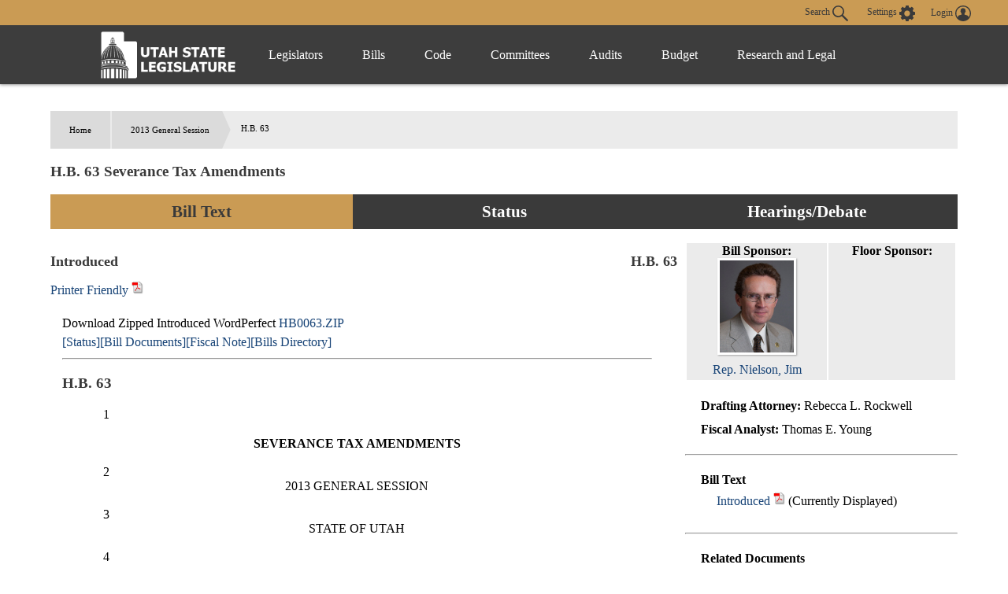

--- FILE ---
content_type: text/html
request_url: https://le.utah.gov/~2013/bills/static/HB0063.html
body_size: 36153
content:
<!DOCTYPE html>
<html lang="en-US">
<head>
    <!-- Global site tag (gtag.js) - Google Analytics -->
    <script async src="https://www.googletagmanager.com/gtag/js?id=UA-154878332-1"></script>
    <script>
      window.dataLayer = window.dataLayer || [];
      function gtag(){dataLayer.push(arguments);}
      gtag('js', new Date());

      gtag('config', 'UA-154878332-1');
    </script>

	<meta charset="utf-8" />
	<meta name="viewport" content="width=device-width, initial-scale=1.0">

	<link type='text/css' rel='stylesheet' href="/css/styles.css?r=13" />

	<link rel='apple-touch-icon' href="/images/apple-touch-icon.png" sizes="114x114" />
	<link rel="icon" type="image/png" href="/images/favicon.ico" sizes="32x32">

	<script src="//ajax.googleapis.com/ajax/libs/jquery/1.11.0/jquery.min.js"></script>
	<script src="/js/libs/jquery.cookie.js"></script>
	<script src="https://maps.googleapis.com/maps/api/js?v=3.exp&amp;sensor=false"></script>
  <script src="/js/navigation.js?r=9"></script>
<TITLE>HB0063</TITLE>
<script language="javascript" src="/js/bill.js"></script>
<script type="text/javascript">
$(document).ready(function() {
initBillText('HB0063');
initIsTracked('HB0063');
});
</script>
<link rel="stylesheet" type="text/css" href="/css/bill.css">
</head>

<body>
	<header>
		<div class="overlay"></div>
		<nav>
			<!-- settings.shtml -->
            <div class="skip-links" tabindex="0">
                <ul>
                    <li>Accessibility</li>
                    <li>Use the Settings Button to view other accessibility Settings</li>
                    <li><a href="#main-content" tabindex="0" id="skip-btn">Skip to Content</a></li>
                </ul>
            </div>
			<div id="settingsNav">
                <div id="dateline">
                    <div id="button-nav">
                        <div id="settings-section">
                            <button aria-controls="search-div" id="toggle-search">
                                Search <svg class="search-icon" xmlns="http://www.w3.org/2000/svg" viewBox="15 15 20 20"><path fill="#DBDBDB" d="M33.9 34.9c-.3 0-.5-.1-.8-.3l-6.2-6-.6.3c-1.2.7-2.5 1.1-3.8 1.1-2 0-3.9-.8-5.3-2.2-2.9-2.9-2.9-7.6 0-10.5 1.4-1.4 3.3-2.2 5.3-2.2s3.9.8 5.3 2.2c2.4 2.4 2.9 6.3 1.1 9.2l-.4.5 6.1 5.9c.4.4.5 1.1 0 1.6-.2.2-.4.4-.7.4zM22.5 16.6c-1.6 0-3 .6-4.1 1.7-2.3 2.3-2.3 6 0 8.2 1.1 1.1 2.6 1.7 4.1 1.7 1.6 0 3-.6 4.1-1.7 2.3-2.3 2.3-6 0-8.2-1.1-1.1-2.5-1.7-4.1-1.7z"/></svg>
                            </button>
                            <button aria-controls="settings" aria-label="view accessibility settings" id="toggleSettings" tabindex="0">
                                <span>Settings</span>
                                <svg id="Layer_1" xmlns="http://www.w3.org/2000/svg" viewBox="0 0 100 100"><style>.st0{fill:#dbdbdb}</style><path class="st0" d="M96.8 40.1h-7.9c-1.1-3.6-2.5-7.2-4.3-10.5l5.8-5.8c1.4-1.4 1.4-3.2 0-4.7L81 9.7c-1.4-1.4-3.2-1.4-4.7 0l-5.8 5.8c-3.2-2.2-6.8-3.2-10.4-4.3v-8c0-1.8-1.8-3.2-3.2-3.2H43.5c-1.8 0-3.2 1.8-3.2 3.2v7.9c-3.6 1.1-7.2 2.5-10.4 4.3l-5.8-6.1c-1.4-1.4-3.2-1.4-4.7 0L10 19c-1.4 1.4-1.4 3.2 0 4.7l5.8 5.8c-2.2 3.2-3.2 6.9-4.3 10.5H3.2C1.4 40 0 41.8 0 43.2v13.4c0 1.8 1.8 3.2 3.2 3.2h7.9c1.1 3.6 2.5 7.2 4.3 10.5l-5.8 5.8c-1.4 1.4-1.4 3.2 0 4.7l9.4 9.4c1.4 1.4 3.2 1.4 4.7 0l5.8-5.8c3.2 2.2 6.8 3.2 10.4 4.3v7.9c0 1.8 1.8 3.2 3.2 3.2h13.3c1.8 0 3.2-1.8 3.2-3.2v-7.9c3.6-1.1 7.2-2.5 10.4-4.3l5.8 5.8c1.4 1.4 3.2 1.4 4.7 0l9.4-9.4c1.4-1.4 1.4-3.2 0-4.7l-5.8-5.8c2.2-3.2 3.2-6.9 4.3-10.5h8.3c1.8 0 3.2-1.8 3.2-3.2V43.3c.1-1.1-1.7-3.2-3.1-3.2zM49.6 69c-10.1 0-18.3-8.3-18.3-18.4s7.9-18.8 18.3-18.8S68 40.1 68 50.2 59.4 69 49.6 69z"/></svg>
                            </button>
                            <div id="login-div">
                                <a href="/tracking/tracking.jsp" id="toploginbutton" title="Login">
                                    <span id="loginspan">Login</span>
                                    <svg xmlns="http://www.w3.org/2000/svg" viewBox="0 0 100 100"><path fill="#FFF" d="M50 0C22.4 0 0 22.4 0 50s22.4 50 50 50 50-22.4 50-50S77.6 0 50 0zm-8.4 54c0-.1 0-.1 0 0zm41.7 23c.1-.5.1-1 .2-1.5v-.4c0-1.6.1-3.2-.4-4.7-.2-.9-.6-1.8-1.2-2.6v-.1c-.4-.5-.9-1-1.3-1.6-.6-.5-1.1-.9-1.7-1.4-1.1-.6-2.3-1.3-3.4-1.9l-.6-.3c-1.4-.5-2.8-.9-4.2-1.4-1-.3-2-.5-3-.8-.9-.2-1.9-.5-2.8-.7-.8-.2-1.7-.5-2.5-.7-.4-.2-.9-.3-1.3-.5-1-.4-2-.9-2.5-2 0-1.1-.1-2.1-.1-3.2.3-.4.5-.8.8-1.2 1.7-2.6 2.7-5.4 3.4-8.4.1-.5.3-.8.7-1.1.9-.6 1.8-1.3 2-2.4.4-1.4.6-2.8.7-4.2.1-.9-.3-1.2-1.2-.9 0-.1 0-.3.1-.4.4-1.9.5-3.8.2-5.7-.7-4.3-3-7.6-6.8-9.8-4.2-2.4-8.6-2.8-13.3-1.8-4.3 1-7.4 3.5-9.5 7.4-1.7 3.3-1.7 6.7-1.1 10.2H34c-.5 0-.8.3-.9.7 0 .3-.1.6 0 .8.2.8.4 1.7.5 2.5.2.9.6 1.6 1.2 2.3.3.3.6.6.8.9l.3.3.6.6c.2.7.3 1.3.5 2 .4 1.1.7 2.2 1.1 3.2.4.9.9 1.8 1.3 2.7.5.8 1.1 1.6 1.6 2.4.1.2.2.4.2.6v1.4c.1 1.2-.6 2.1-1.6 2.6-1.2.5-2.4 1-3.7 1.4-2.9.8-5.8 1.5-8.7 2.4-2.6.8-5.1 1.9-7.2 3.6-2.2 1.8-3.6 4-3.7 6.9-.1 1.5 0 3.1.1 4.6-6.2-7.6-9.5-17-9.5-26.9 0-11.5 4.5-22.2 12.6-30.3 8.3-8 19-12.5 30.5-12.5s22.2 4.5 30.3 12.6c8.1 8.1 12.6 18.9 12.6 30.3 0 10-3.4 19.4-9.6 27z"/></svg>
                                </a>
                            </div>
                        </div>
                        <div id="stream-meeting"></div>
                    </div>
                </div>
                <div id="search-div">
                    <div>
                        <form id="navSearch" action="/solrsearch.jsp" onsubmit="return doNavSearch(this)" method="get">
                            <input tabindex="-1" type="text" name="request" aria-label="Search le.utah.gov" placeholder="Search le.utah.gov">
							<input type="hidden" name="stype" class="hiddenStype" value="">
                            <button tabindex="-1"  type="submit">Search</button>
                        </form>
                    </div>
                </div>
			</div>

			<!-- END settings.shtml -->
        <div id="fullNavContainer">
            <div id="fullNav">
                <a id="logo" href="https://le.utah.gov/" title="Home">
                    <div>
                        <img src="/images/logos/web-logo-horizontal.png" alt="Utah State Legislature Home">
                    </div>
                </a>
                <button id="menuOpen" aria-controls="mainNav" aria-label="Open Menu" tabindex="0"><svg class="menu" xmlns="http://www.w3.org/2000/svg" viewBox="0 0 58.2 40.2"><path d="M0 16.6h58.2v7H0zM0 0h58.2v7H0zm0 33.2h58.2v7H0z" fill="#FFF"/></svg></button>
                <ul class="mainNav" id="mainNav">
                    <li>
                        <button id="menuClose" aria-controls="mainNav" aria-label="Close Menu"><svg class="close" xmlns="http://www.w3.org/2000/svg" viewBox="0 0 100 100"><path fill="#fff" d="M100 10.1L89.9 0 50 39.9 10.1 0 0 10.1 39.9 50 0 89.9 10.1 100 50 60.1 89.9 100 100 89.9 60.1 50 100 10.1z"></path></svg></button>
                    </li>
                    <li class="menu-item" id="leg-menu-item">
                        <a href="/Documents/find.htm" class="has-drop">Legislators</a>
                        <div id="legislator-div" class="drop-down">
                            <div class="nav-div">
                                <div>
                                    <button class="nav-header" aria-controls="all-list" aria-haspopup="true" tabindex="0">All Legislators</button>
                                    <a href="/Documents/find.htm" class="sub-header">All Legislators</a>
                                    <ul id="all-list">
                                        <li class="hide-large"><a  href="/Documents/find.htm">Find Legislators</a></li>
                                        <li><a href="/asp/roster/roster.asp">By Session (1896-Current)</a></li>
                                        <li><a href="/asp/roster/complist.asp">Alphabetical (Historical)</a></li>
                                        <li><a href="/GIS/findDistrict.jsp">Find by Address/Map</a></li>
                                        <li><a href="/sessions/sessions.jsp">Sessions</a></li>
                                        <li><a href="https://readingcalendar.le.utah.gov/">Reading Calendars</a></li>
                                        <li><a href="/asp/schedule/journal.asp">Journals</a></li>
                                        <li><a href="/sessionSchedule/sessdates.jsp">Session Dates</a></li>
                                    </ul>
                                </div>
                                <div>
                                    <a href="https://house.utleg.gov/" class="sub-header">House</a>
                                    <button class="nav-header" aria-controls="house-list" aria-haspopup="true" tabindex="0">House</button>
                                    <ul id="house-list">
                                        <li class="hide-large"><a href="https://house.utleg.gov/">House Home</a></li>
                                        <li><a href="https://house.utleg.gov/about/">About the House</a></li>
                                        <li><a href="https://house.utleg.gov/house-leadership/">Leadership</a></li>
                                        <li><a href="https://house.utleg.gov/house-members/">Roster</a></li>
                                        <li><a href="/asp/seating/hseat.asp">Seating Chart</a></li>
                                        <li><a href="https://house.utleg.gov/conflict-disclosures/">Conflict of Interest Forms</a></li>
                                        <li><a href="/asp/audio/index.asp?House=H">Past Floor Debates</a></li>
                                    </ul>
                                </div>
                                <div>
                                    <a href="https://senate.utah.gov/" class="sub-header" >Senate</a>
                                    <button class="nav-header" aria-haspopup="true" aria-controls="senate-list" tabindex="0">Senate</button>
                                    <ul id="senate-list">
                                        <li class="hide-large"><a href="https://senate.utah.gov/">Senate Home</a></li>
                                        <li><a href="https://senate.utah.gov/about-the-senate/">About the Senate</a></li>
                                        <li><a href="https://senate.utah.gov/leadership/">Leadership</a></li>
                                        <li><a href="https://senate.utah.gov/senate-roster/">Roster</a></li>
                                        <li><a href="/asp/seating/sseat.asp">Seating Chart</a></li>
                                        <li><a href="/sessions/es.jsp">Extraordinary Sessions</a></li>
                                        <li><a href="/asp/audio/index.asp?House=S">Past Floor Debates</a></li>
                                        <li><a href="https://disclosures.utah.gov/Search/PublicSearch?type=PCC">Disclosure Forms</a></li>
                                    </ul>
                                </div>
                            </div>
                        </div>
                    </li>
                    <li class="menu-item">
                        <a href="/bills/bills_By_Session.jsp" class="has-drop">Bills</a>
                        <div id="bills-div" class="drop-down">
                            <div class="nav-div">
                                <div>
                                    <a href="/bills/bills_By_Session.jsp" class="big-header">View Bills</a>
                                    <ul>
                                        <li><a href="/billlist.jsp?session=2026GS">2026 Bills</a></li>
                                        <li><a href="/asp/billsintro/index.asp">Browse by Session</a></li>
                                        <li><a href="/asp/passedbills/passedbills.asp">Passed Bills</a></li>

                                        <li><a href="/solrsearch.jsp?ktype=Bill">Keyword Search</a></li>
                                        <li><a href="/tracking/tracking.jsp">Tracking Service</a></li>
                                        <li><a href="http://images.archives.utah.gov/cdm/search/collection/432n!428/searchterm/working%20bills/field/all/mode/all/conn/and/order/identi/ad/asc">Working Bills (1896-1989)</a></li>
                                        <li><a href="/lrgc/bill-data.html">Bill Data</a></li>
                                        <!-- <li><a href="https://image.le.utah.gov/imaging/bill.asp">Bill Drafting/Research Files (1990-Ongoing)</a></li> -->
                                    </ul>
                                </div>
                            </div>
                        </div>
                    </li>
                    <li class="menu-item">
                        <a href="/xcode/code.html" class="has-drop">Code</a>
                        <div id="code-div" class="drop-down">
                            <div class="nav-div">
                                <div>
                                    <a href="/xcode/code.html" class="big-header">Utah Code </a>
                                    <ul>
                                        <li><a href="/Documents/code_const.htm">Code and Constitution</a></li>
                                        <li><a href="/solrsearch.jsp?ktype=Code">Keyword Search</a></li>
                                        <li><a href="/xcode/constitution.html">Utah Constitution</a></li>
                                        <li><a href="/documents/conconv/utconstconv.htm">Constitutional Convention</a></li>
										<li><a href="/documents/laws-recent.htm">Laws of Utah 2014-ongoing</a></li>
										<li><a href="https://onlinelibrary.utah.gov/library-resource/uspl/?topic=law-legal">Historical Laws of Utah</a></li>
                                        <li><a href="/xcode/R.html">Legislative Rules</a></li>
                                        <li><a href="https://adminrules.utah.gov/">Utah Administrative Rules</a></li>
                                    </ul>
                                </div>
                            </div>

                        </div>
                    </li>
                    <li class="menu-item">
                        <a href="/asp/interim/Main.asp?ComType=All&List=2" class="has-drop">Committees</a>
                        <div id="committees-div" class="drop-down">
                            <div class="nav-div">
                                <div>
                                    <a href="/asp/interim/Main.asp?ComType=All&List=2" class="big-header">All Committees</a>
                                    <ul>
                                        <li><a href="/asp/interim/Main.asp?ComType=App&List=2">Appropriations</a></li>
                                        <li><a href="/asp/interim/Main.asp?ComType=Com&List=2">Commissions</a></li>
                                        <li><a href="/asp/interim/Main.asp?ComType=Cnf&List=2">Confirmation</a></li>
                                        <li><a href="/asp/interim/Main.asp?ComType=Int&List=2">Interim</a></li>
                                        <li><a href="/asp/interim/Main.asp?ComType=Std&List=2">Standing</a></li>
                                        <li><a href="/asp/interim/Main.asp?ComType=Sub&List=2">Subcommittees</a></li>
                                        <li><a href="/asp/interim/Main.asp?ComType=Tsk&List=2">Task Forces</a></li>
                                        <li><a href="/asp/billsintro/committeebills.asp">Bills in Committees</a></li>
                                        <!-- <li><a href="https://image.le.utah.gov/imaging/History.asp">Interim Committee Histories (1990-Ongoing)</a></li> -->
                                    </ul>
                                </div>
                            </div>
                        </div>
                    </li>
                     <li class="menu-item">
                        <a href="https://lag.utleg.gov/" class="has-drop">Audits</a>
                        <div id="audits-div" class="drop-down">
                            <div class="nav-div">
                                <div>
                                        <ul>
                                            <li><a href="https://lag.utleg.gov/audits_current.jsp">New Audits</a></li>
                                            <li><a href="https://le.utah.gov/committee/committee.jsp?com=SPEAUD">Audit Subcommittee</a></li>
                                            <li><a href="https://lag.utleg.gov/best_practices.jsp">Government Excellence</a></li>
                                            <li><a href="https://lag.utleg.gov/annual_report.jsp">Annual Reports</a></li>
                                            <li><a href="https://lag.utleg.gov/">Office of the Legislative Auditor General</a></li>
                                        </ul>
                                </div>
                            </div>
                        </div>
                    </li>
                    <li class="menu-item">
                        <a href="https://budget.utah.gov/" class="has-drop">Budget</a>
                        <div id="budget-div" class="drop-down">
                            <div class="nav-div">
                                <div>
                                    <a href="https://budget.utah.gov/" class="big-header">Budget.Utah.gov</a>
                                    <ul>
                                        <li><a href="/CobiServlet/cobi/BudgetRD?key=stateBudget">State Budget (PDF)</a></li>
                                        <li><a href="/CobiServlet/cobi/BudgetRD?key=cobi">COBI</a></li>
                                        <li><a href="/CobiServlet/cobi/BudgetRD?key=quickFacts">Quick Facts (PDF)</a></li>
                                        <li><a href="/CobiServlet/cobi/BudgetRD?key=fiscalHealth">Fiscal Health</a></li>
                                        <li><a href="/CobiServlet/cobi/BudgetRD?key=taxpayerReceipt">Taxpayer Receipt</a></li>
                                        <li><a href="/CobiServlet/cobi/BudgetRD?key=budgetVisualizer">Data Visualizer</a></li>
                                        <li><a href="/CobiServlet/cobi/BudgetRD?key=appsByBills">Budget Bills</a></li>
                                        <li><a href="/CobiServlet/cobi/BudgetRD?key=appsBySubcommittees">Budget Committees</a></li>
                                        <li><a href="/asp/lfa/lfareports.asp">Budget Publications</a></li>
                                        <li><a href="https://budget.utah.gov/products/aboutLFA/">Office of the Legislative Fiscal Analyst</a></li>
                                    </ul>
                                </div>
                            </div>
                        </div>
                    </li>
                    <li class="menu-item"style="min-width: 120px;">
                        <a href="/lrgc/home.html" class="has-drop">Research and Legal</a>
                        <div id="research-div" class="drop-down">
                            <div class="nav-div">
                                <div>
                                    <ul>
                                        <li ><a href="/lrgc/home.html">Office of Legislative Research and General Counsel</a></li>
                                        <li><a href="/lrgc/publications.html">Publications</a></li>
                                        <li><a href="/lrgc/bill-data.html">Bill Data</a></li>
                                        <li><a href="/lrgc/researchMaterials.htm">Legislative Information</a></li>
                                        <li><a href="/AgencyRP/index.jsp">Agency Reporting</a></li>
                                        <li><a href="/lawSearch.jsp">Advanced Law Search</a></li>
                                    </ul>
                                </div>
                            </div>
                        </div>
                    </li>
                </ul>
            </div>
        </div>
		</nav>
        <div class="modal" id="settings">
            <div id="settings-modal">
                <button aria-label="close" id="close-settings" class="close">
                    <svg class="close" xmlns="http://www.w3.org/2000/svg" viewBox="0 0 100 100">
                        <path fill="#fff" d="M100 10.1L89.9 0 50 39.9 10.1 0 0 10.1 39.9 50 0 89.9 10.1 100 50 60.1 89.9 100 100 89.9 60.1 50 100 10.1z"></path>
                    </svg>
                </button>
                <h2>Additional Accessibility Settings</h2>
                <p class="settings">
                    <button class="defaultStyles">Default Settings</button>
                    <button class="highContrast">High Contrast</button>
                    <button class="textOnly">Text Only</button>
                </p>
                <div id="fontSizer">
                    <span>Font Size:</span>
                    <button title="Font size smaller" aria-label="Font size smaller" class="fontsize small" data-size="smallFont">A</button>
                    <button title="Font size default" aria-label="Font size default" class="fontsize default">A</button>
                    <button title="Font size larger" aria-label="Font size larger" class="fontsize large" data-size="largeFont">A</button>
                </div>
            </div>
        </div>

        <!-- Site under maintenance notice -->
        <!-- <div id="alert-div">
        <div>
            <svg version="1.1" id="Layer_1" xmlns="http://www.w3.org/2000/svg" xmlns:xlink="http://www.w3.org/1999/xlink" x="0px" y="0px"
            viewBox="0 0 154.6 156.6" style="enable-background:new 0 0 154.6 156.6;" xml:space="preserve">
            <style type="text/css">
                .alert0{fill:none;stroke:#FFFFFF;stroke-width:11;stroke-miterlimit:10;}
                .alert1{fill:#FFFFFF;}
                .alert2{font-family:'MyriadPro-Regular';}
                .alert3{font-size:133px;}
            </style>
            <circle class="alert0" cx="77.6" cy="77.6" r="70.5"/>
            <g class="st1">
                <path class="alert1" d="M69.8,117.9c0-4.8,3.3-8.2,7.8-8.2c4.8,0,7.8,3.5,7.8,8.2c0,4.7-3.1,8.2-7.8,8.2
                    C73,126.1,69.8,122.5,69.8,117.9z M73.1,98.8L71.3,35H84l-1.9,63.8H73.1z"/>
            </g>
		</svg>  
        The Playback of past Legislative meetings will be unavailable until 12:00pm today October 20th. We apologize for any inconvenience and appreciate your understanding.
        </div>
    </div> -->
    
	</header>

<div id="main-block">
	<main id="main-content">
<ul id="breadcrumb">
<li><a href="/">Home</a></li>
<li><a href="/~2013/2013.HTM/">2013 General Session</a></li>
<li>H.B. 63</li>
</ul>
<h3 class="heading">H.B. 63 Severance Tax Amendments</h3>
<ul class="tab small activator">
	 <li class="three left"><a id="activator-billText" class="billText active">Bill Text</a></li>
    <li class="three  left"><a id="activator-billStatus" class="billStatus">Status</a></li>
    <li class="three  left"><a id="activator-billVideo" class="billVideo">Hearings/Debate</a></li>
</ul>
<div id="billText" class="slot active">
  <div id="billinfo" class="blue">
<div id="legislatordiv"><table width="100%">	<tr>    	<td>        <div id="billsponsordiv">            <B>Bill Sponsor: </B><br>            	<a href="/asp/roster/leglookup.asp?house=H&Leg=Nielson, J." target="_blank" ><img src="/images/legislator/NIELSJ.jpg" width="100px"><br>Rep. Nielson, Jim</a>        </div>    	</td>       <td>            <div id="floorsponsordiv">                <B>Floor Sponsor: </B><br>                    <a href="/asp/roster/leglookup.asp?house=&Leg=" target="_blank" > </a>            </div>        </td>	</tr></table></div><ul class="billinfoulm"><li><B>Drafting Attorney: </B>Rebecca L. Rockwell</li><li><B>Fiscal Analyst: </B>Thomas E. Young</li></ul><hr>

<ul id="billTextDiv" class="billinfoulm"><li><b>Bill Text</b><ul><li><a onclick="setBill4('/~2013/bills/hbillint/HB0063.htm' ,'Introduced','introducedspan','HB0063');" title="Display introduced version of bill">Introduced</a> <A HREF="/~2013/bills/hbillint/HB0063.pdf" class="nlink" title="Open PDF" target="_blank"><img src="/images/pdf.gif" height="17" width="15"></A> <A id="introducedhtmllink" HREF="/~2013/bills/hbillint/HB0063.htm" class="nlink"></A> <span id="introducedspan" class="dispspan"></span></li></ul></li></ul><hr>

<ul class="billinfoulm"><li><b>Related Documents </b><ul><li><a onclick="setBill4('/lfa/fnotes/2013/HB0063.fn.htm' ,'Fiscal Note','fiscalnotespan','HB0063');" title="Display Fiscal Note">Fiscal Note</a> <A HREF="/lfa/fnotes/2013/HB0063.fn.pdf" class="nlink" title="Open PDF" target="_blank"><img src="/images/pdf.gif" height="17" width="15"></A> <span id="fiscalnotespan" class="dispspan"></span></li></ul></li></ul><hr>
<ul class="billinfoulm"><li><b>Information</b><ul><li><B>Last Action: </B>4 Feb 2013, House/ filed</li><li><B>Last Location: </B>House file for bills not passed</li></ul></li></ul><hr>
<ul id="billTextDiv" class="billinfoulm"><li><b>Similar Bills</b><ul><li><A HREF="/bills/billSearch.jsp?scode=02651&Year=2013" class="nlink">Severance Tax</A></li><li><A HREF="/bills/billSearch.jsp?scode=02669u&Year=2013" class="nlink">Revenue and Taxation</A></li></ul></li></ul><hr>

  </div>
<div id="docheader" class=""></div>
<div id="billbox" class=""></div>
</div>
<div id="billStatus" class="slot">
<span class="heading">Bill Status / Votes</span><HR>
<DIV ><div style="width:100%; text-align:right"><span style="border:thin solid #BEC9E0"><font color="#3333FF"> &bull; Senate Actions</font> <font color="#CC0000"> &bull; House Actions</font> <font color="#25B223"> &bull; Fiscal Actions</font> <font color="black"> &bull; Other Actions</font> </span></div><TABLE width="100%"><TR><TD><FONT face="Arial" size=-1><B>Date</B></FONT></TD><TD><FONT face="Arial" size=-1><B>Action</B></FONT></TD><TD><FONT face="Arial" size=-1><B>Location</B></FONT></TD><TD><FONT face="Arial" size=-1><B>Vote</B></FONT></TD></TR><TR><TD><FONT face="Arial" color="black" size=-1>1/9/2013 </FONT></TD><TD><FONT face="Arial" color="black" size=-1>Bill Numbered but not Distributed</FONT></TD><TD><FONT face="Arial" color="black" size=-1>Legislative Research and General Counsel</FONT></TD><TD><FONT face="Arial" color="black" size=-1></FONT></TD></TR><TR bgcolor="#F0F0F0"><TD><FONT face="Arial" color="black" size=-1>1/9/2013 </FONT></TD><TD><FONT face="Arial" color="black" size=-1>Numbered Bill Publicly Distributed</FONT></TD><TD><FONT face="Arial" color="black" size=-1>Legislative Research and General Counsel</FONT></TD><TD><FONT face="Arial" color="black" size=-1></FONT></TD></TR><TR><TD><FONT face="Arial" color="#25B223" size=-1>1/9/2013 </FONT></TD><TD><FONT face="Arial" color="#25B223" size=-1>LFA/ bill sent to agencies for fiscal input</FONT></TD><TD><FONT face="Arial" color="#25B223" size=-1>Legislative Research and General Counsel</FONT></TD><TD><FONT face="Arial" color="#25B223" size=-1></FONT></TD></TR><TR bgcolor="#F0F0F0"><TD><FONT face="Arial" color="#CC0000" size=-1>1/15/2013 </FONT></TD><TD><FONT face="Arial" color="#CC0000" size=-1>House/ received bill from Legislative Research</FONT></TD><TD><FONT face="Arial" color="#CC0000" size=-1>Clerk of the House</FONT></TD><TD><FONT face="Arial" color="#CC0000" size=-1></FONT></TD></TR><TR><TD><FONT face="Arial" color="#CC0000" size=-1>1/23/2013 </FONT></TD><TD><FONT face="Arial" color="#CC0000" size=-1>House/ received fiscal note from Fiscal Analyst</FONT></TD><TD><FONT face="Arial" color="#CC0000" size=-1>Clerk of the House</FONT></TD><TD><FONT face="Arial" color="#CC0000" size=-1></FONT></TD></TR><TR bgcolor="#F0F0F0"><TD><FONT face="Arial" color="#CC0000" size=-1>1/28/2013 </FONT></TD><TD><FONT face="Arial" color="#CC0000" size=-1>House/ 1st reading (Introduced)</FONT></TD><TD><FONT face="Arial" color="#CC0000" size=-1>House Rules Committee</FONT></TD><TD><FONT face="Arial" color="#CC0000" size=-1></FONT></TD></TR><TR><TD><FONT face="Arial" color="#CC0000" size=-1>1/28/2013 </FONT></TD><TD><FONT face="Arial" color="#CC0000" size=-1>House/ to standing committee</FONT></TD><TD><FONT face="Arial" color="#CC0000" size=-1>House Revenue and Taxation Committee</FONT></TD><TD><FONT face="Arial" color="#CC0000" size=-1></FONT></TD></TR><TR bgcolor="#F0F0F0"><TD><FONT face="Arial" color="black" size=-1>1/30/2013 </FONT></TD><TD><FONT face="Arial" color="black" size=-1>House Comm - Favorable Recommendation</FONT></TD><TD><FONT face="Arial" color="black" size=-1>House Revenue and Taxation Committee</FONT></TD><TD><FONT face="Arial" color="black" size=-1><a href="/asp/votes/comvotes.asp?sessionid=2013GS&voteid=1940&sequence=2699">9 4 3</a></FONT></TD></TR><TR><TD><FONT face="Arial" color="#CC0000" size=-1>1/31/2013 (12:16:09 PM)</FONT></TD><TD><FONT face="Arial" color="#CC0000" size=-1>House/ committee report favorable</FONT></TD><TD><FONT face="Arial" color="#CC0000" size=-1>House Revenue and Taxation Committee</FONT></TD><TD><FONT face="Arial" color="#CC0000" size=-1></FONT></TD></TR><TR bgcolor="#F0F0F0"><TD><FONT face="Arial" color="#CC0000" size=-1>1/31/2013 (12:16:10 PM)</FONT></TD><TD><FONT face="Arial" color="#CC0000" size=-1>House/ 2nd reading</FONT></TD><TD><FONT face="Arial" color="#CC0000" size=-1>House 3rd Reading Calendar for House bills</FONT></TD><TD><FONT face="Arial" color="#CC0000" size=-1></FONT></TD></TR><TR><TD><FONT face="Arial" color="#25B223" size=-1>2/4/2013 </FONT></TD><TD><FONT face="Arial" color="#25B223" size=-1>LFA/ fiscal note sent to sponsor</FONT></TD><TD><FONT face="Arial" color="#25B223" size=-1>House 3rd Reading Calendar for House bills</FONT></TD><TD><FONT face="Arial" color="#25B223" size=-1></FONT></TD></TR><TR bgcolor="#F0F0F0"><TD><FONT face="Arial" color="#25B223" size=-1>2/4/2013 </FONT></TD><TD><FONT face="Arial" color="#25B223" size=-1>LFA/ fiscal note publicly available</FONT></TD><TD><FONT face="Arial" color="#25B223" size=-1>House 3rd Reading Calendar for House bills</FONT></TD><TD><FONT face="Arial" color="#25B223" size=-1></FONT></TD></TR><TR><TD><FONT face="Arial" color="#CC0000" size=-1>2/4/2013 (10:56:08 AM)</FONT></TD><TD><FONT face="Arial" color="#CC0000" size=-1>House/ 3rd reading</FONT></TD><TD><FONT face="Arial" color="#CC0000" size=-1>House 3rd Reading Calendar for House bills</FONT></TD><TD><FONT face="Arial" color="#CC0000" size=-1></FONT></TD></TR><TR bgcolor="#F0F0F0"><TD><FONT face="Arial" color="#CC0000" size=-1>2/4/2013 (11:10:34 AM)</FONT></TD><TD><FONT face="Arial" color="#CC0000" size=-1>House/ failed</FONT></TD><TD><FONT face="Arial" color="#CC0000" size=-1>Clerk of the House</FONT></TD><TD><FONT face="Arial" color="#CC0000" size=-1><a href="/DynaBill/svotes.jsp?sessionid=2013GS&voteid=120&house=H">35 38 2</a></FONT></TD></TR><TR><TD><FONT face="Arial" color="#CC0000" size=-1>2/4/2013 (11:10:37 AM)</FONT></TD><TD><FONT face="Arial" color="#CC0000" size=-1>House/ filed</FONT></TD><TD><FONT face="Arial" color="#CC0000" size=-1>House file for bills not passed</FONT></TD><TD><FONT face="Arial" color="#CC0000" size=-1></FONT></TD></TR></TABLE></DIV>
</div>
<div id="billVideo" class="slot">
<span class="heading">Committee Hearings/Floor Debate</span><HR>
<ul class="billinfoulm"><li><b>Committee Hearings</b><ul><li><A HREF="/asp/interim/commit.asp?Year=2013&Com=HSTREV&mtgid=9640" class="nlink">House Revenue and Taxation Committee</A><ul><li><A HREF="/~2013/agenda/HREV0130.ag.htm" class="nlink">Agenda</a> <A HREF="/~2013/agenda/HREV0130.ag.pdf" class="nlink" target="_blank"><img src="/images/pdf.gif" height="17" width="15"></A></li><li><A HREF="/~2013/minutes/HREV0130.htm" class="nlink">Minutes</a> <A HREF="/~2013/minutes/HREV0130.pdf" class="nlink" target="_blank"><img src="/images/pdf.gif" height="17" width="15"></A></li>&nbsp;&nbsp;&nbsp;&nbsp;<A HREF="/~2013/comreport/HB063H10.pdf" class="nlink">Committee Report</A><BR>&nbsp;&nbsp;&nbsp;&nbsp;<A HREF="https://le.utah.gov/av/committeeArchive.jsp?timelineID=66587">Audio</A><BR></ul></li></ul></li></ul><ul class="billinfoulm"><li><b>Floor Debates</b><ul><li><A HREF="https://le.utah.gov/av/floorArchive.jsp?markerID=76165" class="nlink">House Floor Audio, Day 8 (2/4/2013) [HB63]</A></li></ul></li></ul>
</div>
</article>
</div>
</main>

<footer>

<!-- twitter.html -->
<!--
<div id="twitter">
<div>Loading Twitter Feed...</div>
</div>
-->
<!-- END twitter.html -->

<div id="footerDetails">

<div class="footerSection" id="footerSenate">
	<a href="https://senate.utah.gov/"><div><img src="/images/logos/senate.svg" alt="Seal for Utah State Senate"><h2>State<br>Senate</h2></div></a>
    <ul>
		<li>
			350 North State, Suite 320<br>
			PO Box 145115<br>
			Salt Lake City, Utah 84114
		</li>
		<li class="telephone">Telephone: <a href="tel:8015381035">(801) 538-1408</a></li>
		<li><a href="https://senate.utah.gov" target="_blank">https://senate.utah.gov</a></li>
        <li><a href="https://senate.utah.gov/contact/" class="button">Contact a Senator</a></li>
	</ul>
</div>

<div class="footerSection" id="footerHouse">
	<a href="https://house.utleg.gov"><div><img src="/images/logos/house.svg" alt="Seal for Utah House of Representatives"><h2>House of<br> Representatives</h2></div></a>
    <ul>
		<li>
			350 North State, Suite 350<br>
			PO Box 145030<br>
			Salt Lake City, Utah 84114
		</li>
		<li class="telephone">Telephone: <a href="tel:8015381408">(801) 538-1408</a></li>
		<li><a href="https://house.utleg.gov" target="_blank">https://house.utleg.gov</a></li>
        <li><a href="https://house.utleg.gov/contact/" class="button">Contact a Representative</a></li>
	</ul>
</div>

<div class="footerSection" id="footerStaff">
    <div><a href="/Documents/staff.htm"><h2>Staff Offices</h2></a></div>
    <ul>
        <li><a href="https://lag.utleg.gov/">Legislative Auditor General</a></li>
        <li><a href="https://budget.utah.gov/products/aboutLFA/">Legislative Fiscal Analyst</a></li>
        <li><a href="/lrgc/home.html">Legislative Research and General Counsel</a></li>
        <li><a href="/legservices/legservices.htm">Legislative Services</a></li>
        <li><a href="/ncsl/utahstaffawards.htm">Staff Awards</a></li>
        <li><a href="/lrgc/researchMaterials.htm" class="button">Public Information</a></li>
	</ul>
</div>

</div>

<div id="footerNav">
	<ul>
		<li><a href="/Documents/recordsrequests.htm">Records Requests</a></li>
		<li><a href="/rfp_legal.htm">Procurement</a></li>
		<li><a href="/contact.htm">Contact the Webmaster</a></li>
		<li><a href="/jobs/jobs.htm">Job Opportunities</a></li>
		<!-- <li><a href="/faq.jsp">FAQ</a></li> -->
		<li><a href="/sitemap.htm">Site Map</a></li>
		<li><a href="/documents/disclaimer.htm">Terms of Use</a></li>
		<li><a href="/documents/ADAnotice.htm">ADA</a></li>
		<li><a href="http://utah.gov/">Utah.gov</a></li>
	</ul>
</div>

</footer>

<script src="/js/scripts.min.js?r=19"></script>
<script src="/js/search.js?r=15"></script>
<!--<script type="text/javascript" src="https://www.utah.gov/code/libs/uii.aggregator.min.js"></script>-->
<script>
//$.backstretch("/images/background.jpg");
/*
var lebgr = {};
lebgr.baseUrl = '/images/backgrounds/';
//lebgr.imgEl = document.querySelector('.backstretch-item img');
lebgr.backgrounds = [
'background-01.jpg',
'background-02.jpg',
'background-03.jpg',
'background-04.jpg',
'background-05.jpg',
'background-06.jpg',
];

lebgr.random = function(max) {
return Math.floor(Math.random() * (max - 0)) + 0;
};

lebgr.output = function(options) {
var backgroundName = lebgr.backgrounds[lebgr.random(lebgr.backgrounds.length)];
var backgroundUrl = lebgr.baseUrl + backgroundName;
//lebgr.imgEl.src = backgroundUrl;
$.backstretch(backgroundUrl);
};
lebgr.output();
*/
</script>

</body>
</html>



--- FILE ---
content_type: text/html
request_url: https://le.utah.gov/~2013/bills/hbillint/HB0063.htm?r=142
body_size: 85717
content:

<!DOCTYPE html>
<html lang="en-US">
<head>
    <!-- Global site tag (gtag.js) - Google Analytics -->
    <script async src="https://www.googletagmanager.com/gtag/js?id=UA-154878332-1"></script>
    <script>
      window.dataLayer = window.dataLayer || [];
      function gtag(){dataLayer.push(arguments);}
      gtag('js', new Date());

      gtag('config', 'UA-154878332-1');
    </script>

	<meta charset="utf-8" />
	<meta name="viewport" content="width=device-width, initial-scale=1.0">

	<link type='text/css' rel='stylesheet' href="/css/styles.css?r=13" />

	<link rel='apple-touch-icon' href="/images/apple-touch-icon.png" sizes="114x114" />
	<link rel="icon" type="image/png" href="/images/favicon.ico" sizes="32x32">

	<script src="//ajax.googleapis.com/ajax/libs/jquery/1.11.0/jquery.min.js"></script>
	<script src="/js/libs/jquery.cookie.js"></script>
	<script src="https://maps.googleapis.com/maps/api/js?v=3.exp&amp;sensor=false"></script>
  <script src="/js/navigation.js?r=9"></script>
<Title>Utah Legislature HB0063</Title>
<!-- File poke.int -->
<LINK REL="STYLESHEET" HREF="/css/lrgc.css" TYPE="text/css">
<META Name = "keywords" Content="UTLE HB0063">
</head>

<body>
	<header>
		<div class="overlay"></div>
		<nav>
			<!-- settings.shtml -->
            <div class="skip-links" tabindex="0">
                <ul>
                    <li>Accessibility</li>
                    <li>Use the Settings Button to view other accessibility Settings</li>
                    <li><a href="#main-content" tabindex="0" id="skip-btn">Skip to Content</a></li>
                </ul>
            </div>
			<div id="settingsNav">
                <div id="dateline">
                    <div id="button-nav">
                        <div id="settings-section">
                            <button aria-controls="search-div" id="toggle-search">
                                Search <svg class="search-icon" xmlns="http://www.w3.org/2000/svg" viewBox="15 15 20 20"><path fill="#DBDBDB" d="M33.9 34.9c-.3 0-.5-.1-.8-.3l-6.2-6-.6.3c-1.2.7-2.5 1.1-3.8 1.1-2 0-3.9-.8-5.3-2.2-2.9-2.9-2.9-7.6 0-10.5 1.4-1.4 3.3-2.2 5.3-2.2s3.9.8 5.3 2.2c2.4 2.4 2.9 6.3 1.1 9.2l-.4.5 6.1 5.9c.4.4.5 1.1 0 1.6-.2.2-.4.4-.7.4zM22.5 16.6c-1.6 0-3 .6-4.1 1.7-2.3 2.3-2.3 6 0 8.2 1.1 1.1 2.6 1.7 4.1 1.7 1.6 0 3-.6 4.1-1.7 2.3-2.3 2.3-6 0-8.2-1.1-1.1-2.5-1.7-4.1-1.7z"/></svg>
                            </button>
                            <button aria-controls="settings" aria-label="view accessibility settings" id="toggleSettings" tabindex="0">
                                <span>Settings</span>
                                <svg id="Layer_1" xmlns="http://www.w3.org/2000/svg" viewBox="0 0 100 100"><style>.st0{fill:#dbdbdb}</style><path class="st0" d="M96.8 40.1h-7.9c-1.1-3.6-2.5-7.2-4.3-10.5l5.8-5.8c1.4-1.4 1.4-3.2 0-4.7L81 9.7c-1.4-1.4-3.2-1.4-4.7 0l-5.8 5.8c-3.2-2.2-6.8-3.2-10.4-4.3v-8c0-1.8-1.8-3.2-3.2-3.2H43.5c-1.8 0-3.2 1.8-3.2 3.2v7.9c-3.6 1.1-7.2 2.5-10.4 4.3l-5.8-6.1c-1.4-1.4-3.2-1.4-4.7 0L10 19c-1.4 1.4-1.4 3.2 0 4.7l5.8 5.8c-2.2 3.2-3.2 6.9-4.3 10.5H3.2C1.4 40 0 41.8 0 43.2v13.4c0 1.8 1.8 3.2 3.2 3.2h7.9c1.1 3.6 2.5 7.2 4.3 10.5l-5.8 5.8c-1.4 1.4-1.4 3.2 0 4.7l9.4 9.4c1.4 1.4 3.2 1.4 4.7 0l5.8-5.8c3.2 2.2 6.8 3.2 10.4 4.3v7.9c0 1.8 1.8 3.2 3.2 3.2h13.3c1.8 0 3.2-1.8 3.2-3.2v-7.9c3.6-1.1 7.2-2.5 10.4-4.3l5.8 5.8c1.4 1.4 3.2 1.4 4.7 0l9.4-9.4c1.4-1.4 1.4-3.2 0-4.7l-5.8-5.8c2.2-3.2 3.2-6.9 4.3-10.5h8.3c1.8 0 3.2-1.8 3.2-3.2V43.3c.1-1.1-1.7-3.2-3.1-3.2zM49.6 69c-10.1 0-18.3-8.3-18.3-18.4s7.9-18.8 18.3-18.8S68 40.1 68 50.2 59.4 69 49.6 69z"/></svg>
                            </button>
                            <div id="login-div">
                                <a href="/tracking/tracking.jsp" id="toploginbutton" title="Login">
                                    <span id="loginspan">Login</span>
                                    <svg xmlns="http://www.w3.org/2000/svg" viewBox="0 0 100 100"><path fill="#FFF" d="M50 0C22.4 0 0 22.4 0 50s22.4 50 50 50 50-22.4 50-50S77.6 0 50 0zm-8.4 54c0-.1 0-.1 0 0zm41.7 23c.1-.5.1-1 .2-1.5v-.4c0-1.6.1-3.2-.4-4.7-.2-.9-.6-1.8-1.2-2.6v-.1c-.4-.5-.9-1-1.3-1.6-.6-.5-1.1-.9-1.7-1.4-1.1-.6-2.3-1.3-3.4-1.9l-.6-.3c-1.4-.5-2.8-.9-4.2-1.4-1-.3-2-.5-3-.8-.9-.2-1.9-.5-2.8-.7-.8-.2-1.7-.5-2.5-.7-.4-.2-.9-.3-1.3-.5-1-.4-2-.9-2.5-2 0-1.1-.1-2.1-.1-3.2.3-.4.5-.8.8-1.2 1.7-2.6 2.7-5.4 3.4-8.4.1-.5.3-.8.7-1.1.9-.6 1.8-1.3 2-2.4.4-1.4.6-2.8.7-4.2.1-.9-.3-1.2-1.2-.9 0-.1 0-.3.1-.4.4-1.9.5-3.8.2-5.7-.7-4.3-3-7.6-6.8-9.8-4.2-2.4-8.6-2.8-13.3-1.8-4.3 1-7.4 3.5-9.5 7.4-1.7 3.3-1.7 6.7-1.1 10.2H34c-.5 0-.8.3-.9.7 0 .3-.1.6 0 .8.2.8.4 1.7.5 2.5.2.9.6 1.6 1.2 2.3.3.3.6.6.8.9l.3.3.6.6c.2.7.3 1.3.5 2 .4 1.1.7 2.2 1.1 3.2.4.9.9 1.8 1.3 2.7.5.8 1.1 1.6 1.6 2.4.1.2.2.4.2.6v1.4c.1 1.2-.6 2.1-1.6 2.6-1.2.5-2.4 1-3.7 1.4-2.9.8-5.8 1.5-8.7 2.4-2.6.8-5.1 1.9-7.2 3.6-2.2 1.8-3.6 4-3.7 6.9-.1 1.5 0 3.1.1 4.6-6.2-7.6-9.5-17-9.5-26.9 0-11.5 4.5-22.2 12.6-30.3 8.3-8 19-12.5 30.5-12.5s22.2 4.5 30.3 12.6c8.1 8.1 12.6 18.9 12.6 30.3 0 10-3.4 19.4-9.6 27z"/></svg>
                                </a>
                            </div>
                        </div>
                        <div id="stream-meeting"></div>
                    </div>
                </div>
                <div id="search-div">
                    <div>
                        <form id="navSearch" action="/solrsearch.jsp" onsubmit="return doNavSearch(this)" method="get">
                            <input tabindex="-1" type="text" name="request" aria-label="Search le.utah.gov" placeholder="Search le.utah.gov">
							<input type="hidden" name="stype" class="hiddenStype" value="">
                            <button tabindex="-1"  type="submit">Search</button>
                        </form>
                    </div>
                </div>
			</div>

			<!-- END settings.shtml -->
        <div id="fullNavContainer">
            <div id="fullNav">
                <a id="logo" href="https://le.utah.gov/" title="Home">
                    <div>
                        <img src="/images/logos/web-logo-horizontal.png" alt="Utah State Legislature Home">
                    </div>
                </a>
                <button id="menuOpen" aria-controls="mainNav" aria-label="Open Menu" tabindex="0"><svg class="menu" xmlns="http://www.w3.org/2000/svg" viewBox="0 0 58.2 40.2"><path d="M0 16.6h58.2v7H0zM0 0h58.2v7H0zm0 33.2h58.2v7H0z" fill="#FFF"/></svg></button>
                <ul class="mainNav" id="mainNav">
                    <li>
                        <button id="menuClose" aria-controls="mainNav" aria-label="Close Menu"><svg class="close" xmlns="http://www.w3.org/2000/svg" viewBox="0 0 100 100"><path fill="#fff" d="M100 10.1L89.9 0 50 39.9 10.1 0 0 10.1 39.9 50 0 89.9 10.1 100 50 60.1 89.9 100 100 89.9 60.1 50 100 10.1z"></path></svg></button>
                    </li>
                    <li class="menu-item" id="leg-menu-item">
                        <a href="/Documents/find.htm" class="has-drop">Legislators</a>
                        <div id="legislator-div" class="drop-down">
                            <div class="nav-div">
                                <div>
                                    <button class="nav-header" aria-controls="all-list" aria-haspopup="true" tabindex="0">All Legislators</button>
                                    <a href="/Documents/find.htm" class="sub-header">All Legislators</a>
                                    <ul id="all-list">
                                        <li class="hide-large"><a  href="/Documents/find.htm">Find Legislators</a></li>
                                        <li><a href="/asp/roster/roster.asp">By Session (1896-Current)</a></li>
                                        <li><a href="/asp/roster/complist.asp">Alphabetical (Historical)</a></li>
                                        <li><a href="/GIS/findDistrict.jsp">Find by Address/Map</a></li>
                                        <li><a href="/sessions/sessions.jsp">Sessions</a></li>
                                        <li><a href="https://readingcalendar.le.utah.gov/">Reading Calendars</a></li>
                                        <li><a href="/asp/schedule/journal.asp">Journals</a></li>
                                        <li><a href="/sessionSchedule/sessdates.jsp">Session Dates</a></li>
                                    </ul>
                                </div>
                                <div>
                                    <a href="https://house.utleg.gov/" class="sub-header">House</a>
                                    <button class="nav-header" aria-controls="house-list" aria-haspopup="true" tabindex="0">House</button>
                                    <ul id="house-list">
                                        <li class="hide-large"><a href="https://house.utleg.gov/">House Home</a></li>
                                        <li><a href="https://house.utleg.gov/about/">About the House</a></li>
                                        <li><a href="https://house.utleg.gov/house-leadership/">Leadership</a></li>
                                        <li><a href="https://house.utleg.gov/house-members/">Roster</a></li>
                                        <li><a href="/asp/seating/hseat.asp">Seating Chart</a></li>
                                        <li><a href="https://house.utleg.gov/conflict-disclosures/">Conflict of Interest Forms</a></li>
                                        <li><a href="/asp/audio/index.asp?House=H">Past Floor Debates</a></li>
                                    </ul>
                                </div>
                                <div>
                                    <a href="https://senate.utah.gov/" class="sub-header" >Senate</a>
                                    <button class="nav-header" aria-haspopup="true" aria-controls="senate-list" tabindex="0">Senate</button>
                                    <ul id="senate-list">
                                        <li class="hide-large"><a href="https://senate.utah.gov/">Senate Home</a></li>
                                        <li><a href="https://senate.utah.gov/about-the-senate/">About the Senate</a></li>
                                        <li><a href="https://senate.utah.gov/leadership/">Leadership</a></li>
                                        <li><a href="https://senate.utah.gov/senate-roster/">Roster</a></li>
                                        <li><a href="/asp/seating/sseat.asp">Seating Chart</a></li>
                                        <li><a href="/sessions/es.jsp">Extraordinary Sessions</a></li>
                                        <li><a href="/asp/audio/index.asp?House=S">Past Floor Debates</a></li>
                                        <li><a href="https://disclosures.utah.gov/Search/PublicSearch?type=PCC">Disclosure Forms</a></li>
                                    </ul>
                                </div>
                            </div>
                        </div>
                    </li>
                    <li class="menu-item">
                        <a href="/bills/bills_By_Session.jsp" class="has-drop">Bills</a>
                        <div id="bills-div" class="drop-down">
                            <div class="nav-div">
                                <div>
                                    <a href="/bills/bills_By_Session.jsp" class="big-header">View Bills</a>
                                    <ul>
                                        <li><a href="/billlist.jsp?session=2026GS">2026 Bills</a></li>
                                        <li><a href="/asp/billsintro/index.asp">Browse by Session</a></li>
                                        <li><a href="/asp/passedbills/passedbills.asp">Passed Bills</a></li>

                                        <li><a href="/solrsearch.jsp?ktype=Bill">Keyword Search</a></li>
                                        <li><a href="/tracking/tracking.jsp">Tracking Service</a></li>
                                        <li><a href="http://images.archives.utah.gov/cdm/search/collection/432n!428/searchterm/working%20bills/field/all/mode/all/conn/and/order/identi/ad/asc">Working Bills (1896-1989)</a></li>
                                        <li><a href="/lrgc/bill-data.html">Bill Data</a></li>
                                        <!-- <li><a href="https://image.le.utah.gov/imaging/bill.asp">Bill Drafting/Research Files (1990-Ongoing)</a></li> -->
                                    </ul>
                                </div>
                            </div>
                        </div>
                    </li>
                    <li class="menu-item">
                        <a href="/xcode/code.html" class="has-drop">Code</a>
                        <div id="code-div" class="drop-down">
                            <div class="nav-div">
                                <div>
                                    <a href="/xcode/code.html" class="big-header">Utah Code </a>
                                    <ul>
                                        <li><a href="/Documents/code_const.htm">Code and Constitution</a></li>
                                        <li><a href="/solrsearch.jsp?ktype=Code">Keyword Search</a></li>
                                        <li><a href="/xcode/constitution.html">Utah Constitution</a></li>
                                        <li><a href="/documents/conconv/utconstconv.htm">Constitutional Convention</a></li>
										<li><a href="/documents/laws-recent.htm">Laws of Utah 2014-ongoing</a></li>
										<li><a href="https://onlinelibrary.utah.gov/library-resource/uspl/?topic=law-legal">Historical Laws of Utah</a></li>
                                        <li><a href="/xcode/R.html">Legislative Rules</a></li>
                                        <li><a href="https://adminrules.utah.gov/">Utah Administrative Rules</a></li>
                                    </ul>
                                </div>
                            </div>

                        </div>
                    </li>
                    <li class="menu-item">
                        <a href="/asp/interim/Main.asp?ComType=All&List=2" class="has-drop">Committees</a>
                        <div id="committees-div" class="drop-down">
                            <div class="nav-div">
                                <div>
                                    <a href="/asp/interim/Main.asp?ComType=All&List=2" class="big-header">All Committees</a>
                                    <ul>
                                        <li><a href="/asp/interim/Main.asp?ComType=App&List=2">Appropriations</a></li>
                                        <li><a href="/asp/interim/Main.asp?ComType=Com&List=2">Commissions</a></li>
                                        <li><a href="/asp/interim/Main.asp?ComType=Cnf&List=2">Confirmation</a></li>
                                        <li><a href="/asp/interim/Main.asp?ComType=Int&List=2">Interim</a></li>
                                        <li><a href="/asp/interim/Main.asp?ComType=Std&List=2">Standing</a></li>
                                        <li><a href="/asp/interim/Main.asp?ComType=Sub&List=2">Subcommittees</a></li>
                                        <li><a href="/asp/interim/Main.asp?ComType=Tsk&List=2">Task Forces</a></li>
                                        <li><a href="/asp/billsintro/committeebills.asp">Bills in Committees</a></li>
                                        <!-- <li><a href="https://image.le.utah.gov/imaging/History.asp">Interim Committee Histories (1990-Ongoing)</a></li> -->
                                    </ul>
                                </div>
                            </div>
                        </div>
                    </li>
                     <li class="menu-item">
                        <a href="https://lag.utleg.gov/" class="has-drop">Audits</a>
                        <div id="audits-div" class="drop-down">
                            <div class="nav-div">
                                <div>
                                        <ul>
                                            <li><a href="https://lag.utleg.gov/audits_current.jsp">New Audits</a></li>
                                            <li><a href="https://le.utah.gov/committee/committee.jsp?com=SPEAUD">Audit Subcommittee</a></li>
                                            <li><a href="https://lag.utleg.gov/best_practices.jsp">Government Excellence</a></li>
                                            <li><a href="https://lag.utleg.gov/annual_report.jsp">Annual Reports</a></li>
                                            <li><a href="https://lag.utleg.gov/">Office of the Legislative Auditor General</a></li>
                                        </ul>
                                </div>
                            </div>
                        </div>
                    </li>
                    <li class="menu-item">
                        <a href="https://budget.utah.gov/" class="has-drop">Budget</a>
                        <div id="budget-div" class="drop-down">
                            <div class="nav-div">
                                <div>
                                    <a href="https://budget.utah.gov/" class="big-header">Budget.Utah.gov</a>
                                    <ul>
                                        <li><a href="/CobiServlet/cobi/BudgetRD?key=stateBudget">State Budget (PDF)</a></li>
                                        <li><a href="/CobiServlet/cobi/BudgetRD?key=cobi">COBI</a></li>
                                        <li><a href="/CobiServlet/cobi/BudgetRD?key=quickFacts">Quick Facts (PDF)</a></li>
                                        <li><a href="/CobiServlet/cobi/BudgetRD?key=fiscalHealth">Fiscal Health</a></li>
                                        <li><a href="/CobiServlet/cobi/BudgetRD?key=taxpayerReceipt">Taxpayer Receipt</a></li>
                                        <li><a href="/CobiServlet/cobi/BudgetRD?key=budgetVisualizer">Data Visualizer</a></li>
                                        <li><a href="/CobiServlet/cobi/BudgetRD?key=appsByBills">Budget Bills</a></li>
                                        <li><a href="/CobiServlet/cobi/BudgetRD?key=appsBySubcommittees">Budget Committees</a></li>
                                        <li><a href="/asp/lfa/lfareports.asp">Budget Publications</a></li>
                                        <li><a href="https://budget.utah.gov/products/aboutLFA/">Office of the Legislative Fiscal Analyst</a></li>
                                    </ul>
                                </div>
                            </div>
                        </div>
                    </li>
                    <li class="menu-item"style="min-width: 120px;">
                        <a href="/lrgc/home.html" class="has-drop">Research and Legal</a>
                        <div id="research-div" class="drop-down">
                            <div class="nav-div">
                                <div>
                                    <ul>
                                        <li ><a href="/lrgc/home.html">Office of Legislative Research and General Counsel</a></li>
                                        <li><a href="/lrgc/publications.html">Publications</a></li>
                                        <li><a href="/lrgc/bill-data.html">Bill Data</a></li>
                                        <li><a href="/lrgc/researchMaterials.htm">Legislative Information</a></li>
                                        <li><a href="/AgencyRP/index.jsp">Agency Reporting</a></li>
                                        <li><a href="/lawSearch.jsp">Advanced Law Search</a></li>
                                    </ul>
                                </div>
                            </div>
                        </div>
                    </li>
                </ul>
            </div>
        </div>
		</nav>
        <div class="modal" id="settings">
            <div id="settings-modal">
                <button aria-label="close" id="close-settings" class="close">
                    <svg class="close" xmlns="http://www.w3.org/2000/svg" viewBox="0 0 100 100">
                        <path fill="#fff" d="M100 10.1L89.9 0 50 39.9 10.1 0 0 10.1 39.9 50 0 89.9 10.1 100 50 60.1 89.9 100 100 89.9 60.1 50 100 10.1z"></path>
                    </svg>
                </button>
                <h2>Additional Accessibility Settings</h2>
                <p class="settings">
                    <button class="defaultStyles">Default Settings</button>
                    <button class="highContrast">High Contrast</button>
                    <button class="textOnly">Text Only</button>
                </p>
                <div id="fontSizer">
                    <span>Font Size:</span>
                    <button title="Font size smaller" aria-label="Font size smaller" class="fontsize small" data-size="smallFont">A</button>
                    <button title="Font size default" aria-label="Font size default" class="fontsize default">A</button>
                    <button title="Font size larger" aria-label="Font size larger" class="fontsize large" data-size="largeFont">A</button>
                </div>
            </div>
        </div>

        <!-- Site under maintenance notice -->
        <!-- <div id="alert-div">
        <div>
            <svg version="1.1" id="Layer_1" xmlns="http://www.w3.org/2000/svg" xmlns:xlink="http://www.w3.org/1999/xlink" x="0px" y="0px"
            viewBox="0 0 154.6 156.6" style="enable-background:new 0 0 154.6 156.6;" xml:space="preserve">
            <style type="text/css">
                .alert0{fill:none;stroke:#FFFFFF;stroke-width:11;stroke-miterlimit:10;}
                .alert1{fill:#FFFFFF;}
                .alert2{font-family:'MyriadPro-Regular';}
                .alert3{font-size:133px;}
            </style>
            <circle class="alert0" cx="77.6" cy="77.6" r="70.5"/>
            <g class="st1">
                <path class="alert1" d="M69.8,117.9c0-4.8,3.3-8.2,7.8-8.2c4.8,0,7.8,3.5,7.8,8.2c0,4.7-3.1,8.2-7.8,8.2
                    C73,126.1,69.8,122.5,69.8,117.9z M73.1,98.8L71.3,35H84l-1.9,63.8H73.1z"/>
            </g>
		</svg>  
        The Playback of past Legislative meetings will be unavailable until 12:00pm today October 20th. We apologize for any inconvenience and appreciate your understanding.
        </div>
    </div> -->
    
	</header>

<div id="main-block">
	<main id="main-content">

<BR>
Download Zipped Introduced WordPerfect <a href="http://le.utah.gov/~2013/bills/hbillint/HB0063.zip">HB0063.ZIP</a><br>
<a href="http://le.utah.gov/~2013/status/hbillsta/HB0063.htm">[Status]</a><a href="http://le.utah.gov/~2013/bills/static/HB0063.html">[Bill Documents]</a><a href="http://le.utah.gov/lfa/fnotes/2013/HB0063.fn.htm">[Fiscal Note]</a><a href="http://le.utah.gov/~2013/bills.htm">[Bills Directory]</a>
<hr>
<p>
<H3>H.B. 63</H3>
<p>

<!-- File converted by Wp2Html Version 3.3d  -->
<!-- Email Andy.Scriven@research.natpower.co.uk for more details  -->

<!-- WP Style Open: System_34 --><!-- WP Style End: System_34 -->

<!-- Font changed to TimesNewRomanRegular with size 3 -->
<!-- WP Paired Style On: lineno -->&nbsp;&nbsp;&nbsp;&nbsp;&nbsp;&nbsp;&nbsp;&nbsp;&nbsp;&nbsp;&nbsp;&nbsp;<!-- WP Style End: lineno -->
1
<!-- WP Paired Style Off: lineno -->
&nbsp;&nbsp;&nbsp;&nbsp;<!-- WP Style End: lineno -->
<center><b> SEVERANCE TAX AMENDMENTS</b>
<!-- End of font TimesNewRomanRegular with size 13 -->
<!-- Font changed to TimesNewRomanRegular with size 3 --></center>

<br>

<!-- WP Paired Style On: lineno -->&nbsp;&nbsp;&nbsp;&nbsp;&nbsp;&nbsp;&nbsp;&nbsp;&nbsp;&nbsp;&nbsp;&nbsp;<!-- WP Style End: lineno -->
2
<!-- WP Paired Style Off: lineno -->
&nbsp;&nbsp;&nbsp;&nbsp;<!-- WP Style End: lineno -->
<center>2013 GENERAL SESSION</center>

<br>

<!-- WP Paired Style On: lineno -->&nbsp;&nbsp;&nbsp;&nbsp;&nbsp;&nbsp;&nbsp;&nbsp;&nbsp;&nbsp;&nbsp;&nbsp;<!-- WP Style End: lineno -->
3
<!-- WP Paired Style Off: lineno -->
&nbsp;&nbsp;&nbsp;&nbsp;<!-- WP Style End: lineno -->
<center>STATE OF UTAH</center>

<br>

<!-- WP Paired Style On: lineno -->&nbsp;&nbsp;&nbsp;&nbsp;&nbsp;&nbsp;&nbsp;&nbsp;&nbsp;&nbsp;&nbsp;&nbsp;<!-- WP Style End: lineno -->
4
<!-- WP Paired Style Off: lineno -->
&nbsp;&nbsp;&nbsp;&nbsp;<!-- WP Style End: lineno -->
<center>
<!-- End of font TimesNewRomanRegular with size 12 -->
<!-- Font changed to TimesNewRomanRegular with size 4 --><b> Chief Sponsor:  Jim Nielson</b>
<!-- End of font TimesNewRomanRegular with size 14 -->
<!-- Font changed to TimesNewRomanRegular with size 3 --></center>

<br>

<!-- WP Paired Style On: lineno -->&nbsp;&nbsp;&nbsp;&nbsp;&nbsp;&nbsp;&nbsp;&nbsp;&nbsp;&nbsp;&nbsp;&nbsp;<!-- WP Style End: lineno -->
5
<!-- WP Paired Style Off: lineno -->
&nbsp;&nbsp;&nbsp;&nbsp;<!-- WP Style End: lineno -->

<!-- WP Paired Style On: floorlabel --><center>
<!-- End of font TimesNewRomanRegular with size 12 -->
<!-- Font changed to TimesNewRomanRegular with size 4 --><!-- WP Style End: floorlabel -->
Senate Sponsor:  
<!-- WP Paired Style Off: floorlabel -->
<!-- End of font TimesNewRomanRegular with size 14 -->
<!-- Font changed to TimesNewRomanRegular with size 3 --><!-- WP Style End: floorlabel -->

<!-- WP Paired Style On: floorspon -->
<!-- End of font TimesNewRomanRegular with size 12 -->
<!-- Font changed to TimesNewRomanRegular with size 4 --><!-- WP Style End: floorspon -->
____________
<!-- WP Paired Style Off: floorspon -->
<!-- End of font TimesNewRomanRegular with size 14 -->
<!-- Font changed to TimesNewRomanRegular with size 3 --><!-- WP Style End: floorspon -->
</center>

<br>

<!-- WP Paired Style On: lineno -->&nbsp;&nbsp;&nbsp;&nbsp;&nbsp;&nbsp;&nbsp;&nbsp;&nbsp;&nbsp;&nbsp;&nbsp;<!-- WP Style End: lineno -->
6
<!-- WP Paired Style Off: lineno -->
&nbsp;&nbsp;&nbsp;&nbsp;<!-- WP Style End: lineno -->
 <br>

<!-- WP Paired Style On: lineno -->&nbsp;&nbsp;&nbsp;&nbsp;&nbsp;&nbsp;&nbsp;&nbsp;&nbsp;&nbsp;&nbsp;&nbsp;<!-- WP Style End: lineno -->
7
<!-- WP Paired Style Off: lineno -->
&nbsp;&nbsp;&nbsp;&nbsp;<!-- WP Style End: lineno -->
<b> LONG TITLE</b><br>

<!-- WP Paired Style On: lineno -->&nbsp;&nbsp;&nbsp;&nbsp;&nbsp;&nbsp;&nbsp;&nbsp;&nbsp;&nbsp;&nbsp;&nbsp;<!-- WP Style End: lineno -->
8
<!-- WP Paired Style Off: lineno -->
&nbsp;&nbsp;&nbsp;&nbsp;<!-- WP Style End: lineno -->
<b> General Description:</b><br>

<!-- WP Paired Style On: lineno -->&nbsp;&nbsp;&nbsp;&nbsp;&nbsp;&nbsp;&nbsp;&nbsp;&nbsp;&nbsp;&nbsp;&nbsp;<!-- WP Style End: lineno -->
9
<!-- WP Paired Style Off: lineno -->
&nbsp;&nbsp;&nbsp;&nbsp;<!-- WP Style End: lineno -->
&nbsp;&nbsp;&nbsp;&nbsp;This bill amends provisions related to severance taxes to address the crediting of certain<br>
 
<!-- WP Paired Style On: lineno -->&nbsp;&nbsp;&nbsp;&nbsp;&nbsp;&nbsp;&nbsp;&nbsp;&nbsp;&nbsp;&nbsp;&nbsp;<!-- WP Style End: lineno -->
10
<!-- WP Paired Style Off: lineno -->
&nbsp;&nbsp;&nbsp;&nbsp;<!-- WP Style End: lineno -->
severance tax revenue into the General Fund and the permanent state trust fund.<br>

<!-- WP Paired Style On: lineno -->&nbsp;&nbsp;&nbsp;&nbsp;&nbsp;&nbsp;&nbsp;&nbsp;&nbsp;&nbsp;&nbsp;&nbsp;<!-- WP Style End: lineno -->
11
<!-- WP Paired Style Off: lineno -->
&nbsp;&nbsp;&nbsp;&nbsp;<!-- WP Style End: lineno -->
<b> Highlighted Provisions:</b><br>

<!-- WP Paired Style On: lineno -->&nbsp;&nbsp;&nbsp;&nbsp;&nbsp;&nbsp;&nbsp;&nbsp;&nbsp;&nbsp;&nbsp;&nbsp;<!-- WP Style End: lineno -->
12
<!-- WP Paired Style Off: lineno -->
&nbsp;&nbsp;&nbsp;&nbsp;<!-- WP Style End: lineno -->
&nbsp;&nbsp;&nbsp;&nbsp;This bill:<br>
 
<!-- WP Paired Style On: lineno -->&nbsp;&nbsp;&nbsp;&nbsp;&nbsp;&nbsp;&nbsp;&nbsp;&nbsp;&nbsp;&nbsp;&nbsp;<!-- WP Style End: lineno -->
13
<!-- WP Paired Style Off: lineno -->
&nbsp;&nbsp;&nbsp;&nbsp;<!-- WP Style End: lineno -->
&nbsp;&nbsp;&nbsp;&nbsp;.&nbsp;&nbsp;&nbsp;&nbsp;defines terms;<br>
  
<!-- WP Paired Style On: lineno -->&nbsp;&nbsp;&nbsp;&nbsp;&nbsp;&nbsp;&nbsp;&nbsp;&nbsp;&nbsp;&nbsp;&nbsp;<!-- WP Style End: lineno -->
14
<!-- WP Paired Style Off: lineno -->
&nbsp;&nbsp;&nbsp;&nbsp;<!-- WP Style End: lineno -->
&nbsp;&nbsp;&nbsp;&nbsp;.&nbsp;&nbsp;&nbsp;&nbsp;provides that certain severance tax revenue be deposited into the General Fund and<br>
  
<!-- WP Paired Style On: lineno -->&nbsp;&nbsp;&nbsp;&nbsp;&nbsp;&nbsp;&nbsp;&nbsp;&nbsp;&nbsp;&nbsp;&nbsp;<!-- WP Style End: lineno -->
15
<!-- WP Paired Style Off: lineno -->
&nbsp;&nbsp;&nbsp;&nbsp;<!-- WP Style End: lineno -->
the permanent state trust fund; and<br>

<!-- WP Paired Style On: lineno -->&nbsp;&nbsp;&nbsp;&nbsp;&nbsp;&nbsp;&nbsp;&nbsp;&nbsp;&nbsp;&nbsp;&nbsp;<!-- WP Style End: lineno -->
16
<!-- WP Paired Style Off: lineno -->
&nbsp;&nbsp;&nbsp;&nbsp;<!-- WP Style End: lineno -->
&nbsp;&nbsp;&nbsp;&nbsp;.&nbsp;&nbsp;&nbsp;&nbsp;makes technical and conforming changes.<br>
  
<!-- WP Paired Style On: lineno -->&nbsp;&nbsp;&nbsp;&nbsp;&nbsp;&nbsp;&nbsp;&nbsp;&nbsp;&nbsp;&nbsp;&nbsp;<!-- WP Style End: lineno -->
17
<!-- WP Paired Style Off: lineno -->
&nbsp;&nbsp;&nbsp;&nbsp;<!-- WP Style End: lineno -->
<b> Money Appropriated in this Bill:</b><br>

<!-- WP Paired Style On: lineno -->&nbsp;&nbsp;&nbsp;&nbsp;&nbsp;&nbsp;&nbsp;&nbsp;&nbsp;&nbsp;&nbsp;&nbsp;<!-- WP Style End: lineno -->
18
<!-- WP Paired Style Off: lineno -->
&nbsp;&nbsp;&nbsp;&nbsp;<!-- WP Style End: lineno -->
&nbsp;&nbsp;&nbsp;&nbsp;None<br>
 
<!-- WP Paired Style On: lineno -->&nbsp;&nbsp;&nbsp;&nbsp;&nbsp;&nbsp;&nbsp;&nbsp;&nbsp;&nbsp;&nbsp;&nbsp;<!-- WP Style End: lineno -->
19
<!-- WP Paired Style Off: lineno -->
&nbsp;&nbsp;&nbsp;&nbsp;<!-- WP Style End: lineno -->
<b> Other Special Clauses:</b><br>

<!-- WP Paired Style On: lineno -->&nbsp;&nbsp;&nbsp;&nbsp;&nbsp;&nbsp;&nbsp;&nbsp;&nbsp;&nbsp;&nbsp;&nbsp;<!-- WP Style End: lineno -->
20
<!-- WP Paired Style Off: lineno -->
&nbsp;&nbsp;&nbsp;&nbsp;<!-- WP Style End: lineno -->
&nbsp;&nbsp;&nbsp;&nbsp;This bill takes effect on July 1, 2013.<br>
 
<!-- WP Paired Style On: lineno -->&nbsp;&nbsp;&nbsp;&nbsp;&nbsp;&nbsp;&nbsp;&nbsp;&nbsp;&nbsp;&nbsp;&nbsp;<!-- WP Style End: lineno -->
21
<!-- WP Paired Style Off: lineno -->
&nbsp;&nbsp;&nbsp;&nbsp;<!-- WP Style End: lineno -->
<b> Utah Code Sections Affected:</b><br>

<!-- WP Paired Style On: lineno -->&nbsp;&nbsp;&nbsp;&nbsp;&nbsp;&nbsp;&nbsp;&nbsp;&nbsp;&nbsp;&nbsp;&nbsp;<!-- WP Style End: lineno -->
22
<!-- WP Paired Style Off: lineno -->
&nbsp;&nbsp;&nbsp;&nbsp;<!-- WP Style End: lineno -->
AMENDS:<br>

<!-- WP Paired Style On: lineno -->&nbsp;&nbsp;&nbsp;&nbsp;&nbsp;&nbsp;&nbsp;&nbsp;&nbsp;&nbsp;&nbsp;&nbsp;<!-- WP Style End: lineno -->
23
<!-- WP Paired Style Off: lineno -->
&nbsp;&nbsp;&nbsp;&nbsp;<!-- WP Style End: lineno -->
<b> &nbsp;&nbsp;&nbsp;&nbsp;35A-8-1608</b>, as renumbered and amended by Laws of Utah 2012, Chapter 212<br>
 
<!-- WP Paired Style On: lineno -->&nbsp;&nbsp;&nbsp;&nbsp;&nbsp;&nbsp;&nbsp;&nbsp;&nbsp;&nbsp;&nbsp;&nbsp;<!-- WP Style End: lineno -->
24
<!-- WP Paired Style Off: lineno -->
&nbsp;&nbsp;&nbsp;&nbsp;<!-- WP Style End: lineno -->
<b> &nbsp;&nbsp;&nbsp;&nbsp;51-9-305</b>, as last amended by Laws of Utah 2011, Chapter 239<br>
 
<!-- WP Paired Style On: lineno -->&nbsp;&nbsp;&nbsp;&nbsp;&nbsp;&nbsp;&nbsp;&nbsp;&nbsp;&nbsp;&nbsp;&nbsp;<!-- WP Style End: lineno -->
25
<!-- WP Paired Style Off: lineno -->
&nbsp;&nbsp;&nbsp;&nbsp;<!-- WP Style End: lineno -->
<b> &nbsp;&nbsp;&nbsp;&nbsp;59-5-115</b>, as last amended by Laws of Utah 2008, Chapter 141<br>
 
<!-- WP Paired Style On: lineno -->&nbsp;&nbsp;&nbsp;&nbsp;&nbsp;&nbsp;&nbsp;&nbsp;&nbsp;&nbsp;&nbsp;&nbsp;<!-- WP Style End: lineno -->
26
<!-- WP Paired Style Off: lineno -->
&nbsp;&nbsp;&nbsp;&nbsp;<!-- WP Style End: lineno -->
<b> &nbsp;&nbsp;&nbsp;&nbsp;59-5-116</b>, as last amended by Laws of Utah 2012, Chapter 212<br>
 
<!-- WP Paired Style On: lineno -->&nbsp;&nbsp;&nbsp;&nbsp;&nbsp;&nbsp;&nbsp;&nbsp;&nbsp;&nbsp;&nbsp;&nbsp;<!-- WP Style End: lineno -->
27
<!-- WP Paired Style Off: lineno -->
&nbsp;&nbsp;&nbsp;&nbsp;<!-- WP Style End: lineno -->
<b> &nbsp;&nbsp;&nbsp;&nbsp;59-5-119</b>, as last amended by Laws of Utah 2012, Chapter 212<br>
 
<p><HR>

<!-- WP Paired Style On: lineno -->&nbsp;&nbsp;&nbsp;&nbsp;&nbsp;&nbsp;&nbsp;&nbsp;&nbsp;&nbsp;&nbsp;&nbsp;<!-- WP Style End: lineno -->
28
<!-- WP Paired Style Off: lineno --></center>

&nbsp;&nbsp;&nbsp;&nbsp;<!-- WP Style End: lineno -->
<b> &nbsp;&nbsp;&nbsp;&nbsp;59-5-215</b>, as last amended by Laws of Utah 2008, Chapter 141<br>
 
<!-- WP Paired Style On: lineno -->&nbsp;&nbsp;&nbsp;&nbsp;&nbsp;&nbsp;&nbsp;&nbsp;&nbsp;&nbsp;&nbsp;&nbsp;<!-- WP Style End: lineno -->
29
<!-- WP Paired Style Off: lineno -->
&nbsp;&nbsp;&nbsp;&nbsp;<!-- WP Style End: lineno -->
 <br>

<!-- WP Paired Style On: lineno -->&nbsp;&nbsp;&nbsp;&nbsp;&nbsp;&nbsp;&nbsp;&nbsp;&nbsp;&nbsp;&nbsp;&nbsp;<!-- WP Style End: lineno -->
30
<!-- WP Paired Style Off: lineno -->
&nbsp;&nbsp;&nbsp;&nbsp;<!-- WP Style End: lineno -->
<i>Be it enacted by the Legislature of the state of Utah:</i><br>

<!-- WP Paired Style On: lineno -->&nbsp;&nbsp;&nbsp;&nbsp;&nbsp;&nbsp;&nbsp;&nbsp;&nbsp;&nbsp;&nbsp;&nbsp;<!-- WP Style End: lineno -->
31
<!-- WP Paired Style Off: lineno -->
&nbsp;&nbsp;&nbsp;&nbsp;<!-- WP Style End: lineno -->
&nbsp;&nbsp;&nbsp;&nbsp;Section 1.  
<!-- WP Paired Style On: bstat -->Section <b> <!-- WP Style End: bstat -->
35A-8-1608
<!-- WP Paired Style Off: bstat --></b><!-- WP Style End: bstat -->
 is amended to read:<br>

<!-- WP Paired Style On: lineno -->&nbsp;&nbsp;&nbsp;&nbsp;&nbsp;&nbsp;&nbsp;&nbsp;&nbsp;&nbsp;&nbsp;&nbsp;<!-- WP Style End: lineno -->
32
<!-- WP Paired Style Off: lineno -->
&nbsp;&nbsp;&nbsp;&nbsp;<!-- WP Style End: lineno -->
&nbsp;&nbsp;&nbsp;&nbsp;<b> 35A-8-1608.</b>   <b> Deposits into fund.</b><br>

<!-- WP Paired Style On: lineno -->&nbsp;&nbsp;&nbsp;&nbsp;&nbsp;&nbsp;&nbsp;&nbsp;&nbsp;&nbsp;&nbsp;&nbsp;<!-- WP Style End: lineno -->
33
<!-- WP Paired Style Off: lineno -->
&nbsp;&nbsp;&nbsp;&nbsp;<!-- WP Style End: lineno -->
&nbsp;&nbsp;&nbsp;&nbsp;(1)  [<strike>All money received</strike>] <u><i>Money required to be deposited into the Uintah Basin</i></u><br>

<!-- WP Paired Style On: lineno -->&nbsp;&nbsp;&nbsp;&nbsp;&nbsp;&nbsp;&nbsp;&nbsp;&nbsp;&nbsp;&nbsp;&nbsp;<!-- WP Style End: lineno -->
34
<!-- WP Paired Style Off: lineno -->
&nbsp;&nbsp;&nbsp;&nbsp;<!-- WP Style End: lineno -->
<u><i>Revitalization Fund</i></u> under Section 
<!-- WP Paired Style On: xref --><!-- WP Style End: xref -->
59-5-116
<!-- WP Paired Style Off: xref --><!-- WP Style End: xref -->
 shall be deposited [<strike>in</strike>] <u><i>into</i></u> the <u><i>Uintah Basin</i></u><br>

<!-- WP Paired Style On: lineno -->&nbsp;&nbsp;&nbsp;&nbsp;&nbsp;&nbsp;&nbsp;&nbsp;&nbsp;&nbsp;&nbsp;&nbsp;<!-- WP Style End: lineno -->
35
<!-- WP Paired Style Off: lineno -->
&nbsp;&nbsp;&nbsp;&nbsp;<!-- WP Style End: lineno -->
Revitalization Fund [<strike>provided that no</strike>] <u><i>if a</i></u> business or activity fee or tax based on gross<br>

<!-- WP Paired Style On: lineno -->&nbsp;&nbsp;&nbsp;&nbsp;&nbsp;&nbsp;&nbsp;&nbsp;&nbsp;&nbsp;&nbsp;&nbsp;<!-- WP Style End: lineno -->
36
<!-- WP Paired Style Off: lineno -->
&nbsp;&nbsp;&nbsp;&nbsp;<!-- WP Style End: lineno -->
receipts has <u><i>not</i></u> been imposed by a county or the Tribe on oil and gas activities.<br>

<!-- WP Paired Style On: lineno -->&nbsp;&nbsp;&nbsp;&nbsp;&nbsp;&nbsp;&nbsp;&nbsp;&nbsp;&nbsp;&nbsp;&nbsp;<!-- WP Style End: lineno -->
37
<!-- WP Paired Style Off: lineno -->
&nbsp;&nbsp;&nbsp;&nbsp;<!-- WP Style End: lineno -->
&nbsp;&nbsp;&nbsp;&nbsp;(2) (a)  Nothing in this section prohibits a county from imposing a charge described in<br>

<!-- WP Paired Style On: lineno -->&nbsp;&nbsp;&nbsp;&nbsp;&nbsp;&nbsp;&nbsp;&nbsp;&nbsp;&nbsp;&nbsp;&nbsp;<!-- WP Style End: lineno -->
38
<!-- WP Paired Style Off: lineno -->
&nbsp;&nbsp;&nbsp;&nbsp;<!-- WP Style End: lineno -->
Subsection (1) with respect to any gathering, transmission, or local distribution pipeline in<br>

<!-- WP Paired Style On: lineno -->&nbsp;&nbsp;&nbsp;&nbsp;&nbsp;&nbsp;&nbsp;&nbsp;&nbsp;&nbsp;&nbsp;&nbsp;<!-- WP Style End: lineno -->
39
<!-- WP Paired Style Off: lineno -->
&nbsp;&nbsp;&nbsp;&nbsp;<!-- WP Style End: lineno -->
which the county owns an interest.<br>

<!-- WP Paired Style On: lineno -->&nbsp;&nbsp;&nbsp;&nbsp;&nbsp;&nbsp;&nbsp;&nbsp;&nbsp;&nbsp;&nbsp;&nbsp;<!-- WP Style End: lineno -->
40
<!-- WP Paired Style Off: lineno -->
&nbsp;&nbsp;&nbsp;&nbsp;<!-- WP Style End: lineno -->
&nbsp;&nbsp;&nbsp;&nbsp;(b)  Nothing in this section prohibits the Tribe from imposing a charge described in<br>

<!-- WP Paired Style On: lineno -->&nbsp;&nbsp;&nbsp;&nbsp;&nbsp;&nbsp;&nbsp;&nbsp;&nbsp;&nbsp;&nbsp;&nbsp;<!-- WP Style End: lineno -->
41
<!-- WP Paired Style Off: lineno -->
&nbsp;&nbsp;&nbsp;&nbsp;<!-- WP Style End: lineno -->
Subsection (1) with respect to any gathering, transmission, or local distribution pipeline in<br>

<!-- WP Paired Style On: lineno -->&nbsp;&nbsp;&nbsp;&nbsp;&nbsp;&nbsp;&nbsp;&nbsp;&nbsp;&nbsp;&nbsp;&nbsp;<!-- WP Style End: lineno -->
42
<!-- WP Paired Style Off: lineno -->
&nbsp;&nbsp;&nbsp;&nbsp;<!-- WP Style End: lineno -->
which the Tribe owns an interest.<br>

<!-- WP Paired Style On: lineno -->&nbsp;&nbsp;&nbsp;&nbsp;&nbsp;&nbsp;&nbsp;&nbsp;&nbsp;&nbsp;&nbsp;&nbsp;<!-- WP Style End: lineno -->
43
<!-- WP Paired Style Off: lineno -->
&nbsp;&nbsp;&nbsp;&nbsp;<!-- WP Style End: lineno -->
&nbsp;&nbsp;&nbsp;&nbsp;Section 2.  
<!-- WP Paired Style On: bstat -->Section <b> <!-- WP Style End: bstat -->
51-9-305
<!-- WP Paired Style Off: bstat --></b><!-- WP Style End: bstat -->
 is amended to read:<br>

<!-- WP Paired Style On: lineno -->&nbsp;&nbsp;&nbsp;&nbsp;&nbsp;&nbsp;&nbsp;&nbsp;&nbsp;&nbsp;&nbsp;&nbsp;<!-- WP Style End: lineno -->
44
<!-- WP Paired Style Off: lineno -->
&nbsp;&nbsp;&nbsp;&nbsp;<!-- WP Style End: lineno -->
&nbsp;&nbsp;&nbsp;&nbsp;<b> 51-9-305.</b>   <b>  Deposit and credit of certain severance tax revenue.</b><br>

<!-- WP Paired Style On: lineno -->&nbsp;&nbsp;&nbsp;&nbsp;&nbsp;&nbsp;&nbsp;&nbsp;&nbsp;&nbsp;&nbsp;&nbsp;<!-- WP Style End: lineno -->
45
<!-- WP Paired Style Off: lineno -->
&nbsp;&nbsp;&nbsp;&nbsp;<!-- WP Style End: lineno -->
&nbsp;&nbsp;&nbsp;&nbsp;<u><i>(1)  As used in this section:</i></u><br>

<!-- WP Paired Style On: lineno -->&nbsp;&nbsp;&nbsp;&nbsp;&nbsp;&nbsp;&nbsp;&nbsp;&nbsp;&nbsp;&nbsp;&nbsp;<!-- WP Style End: lineno -->
46
<!-- WP Paired Style Off: lineno -->
&nbsp;&nbsp;&nbsp;&nbsp;<!-- WP Style End: lineno -->
&nbsp;&nbsp;&nbsp;&nbsp;<u><i>(a)  &quot;Aggregate annual revenue&quot; means the aggregate annual revenue collected in a</i></u><br>

<!-- WP Paired Style On: lineno -->&nbsp;&nbsp;&nbsp;&nbsp;&nbsp;&nbsp;&nbsp;&nbsp;&nbsp;&nbsp;&nbsp;&nbsp;<!-- WP Style End: lineno -->
47
<!-- WP Paired Style Off: lineno -->
&nbsp;&nbsp;&nbsp;&nbsp;<!-- WP Style End: lineno -->
<u><i>fiscal year from the taxes imposed under Title 59, Chapter 5, Severance Tax on Oil, Gas, and</i></u><br>

<!-- WP Paired Style On: lineno -->&nbsp;&nbsp;&nbsp;&nbsp;&nbsp;&nbsp;&nbsp;&nbsp;&nbsp;&nbsp;&nbsp;&nbsp;<!-- WP Style End: lineno -->
48
<!-- WP Paired Style Off: lineno -->
&nbsp;&nbsp;&nbsp;&nbsp;<!-- WP Style End: lineno -->
<u><i>Mining, after subtracting the amounts required to be distributed under Sections 
<!-- WP Paired Style On: xref --><!-- WP Style End: xref -->
59-5-116
<!-- WP Paired Style Off: xref --><!-- WP Style End: xref -->
 and</i></u><br>

<!-- WP Paired Style On: lineno -->&nbsp;&nbsp;&nbsp;&nbsp;&nbsp;&nbsp;&nbsp;&nbsp;&nbsp;&nbsp;&nbsp;&nbsp;<!-- WP Style End: lineno -->
49
<!-- WP Paired Style Off: lineno -->
&nbsp;&nbsp;&nbsp;&nbsp;<!-- WP Style End: lineno -->
<u><i>
<!-- WP Paired Style On: xref --><!-- WP Style End: xref -->
59-5-119
<!-- WP Paired Style Off: xref --><!-- WP Style End: xref -->
.</i></u><br>

<!-- WP Paired Style On: lineno -->&nbsp;&nbsp;&nbsp;&nbsp;&nbsp;&nbsp;&nbsp;&nbsp;&nbsp;&nbsp;&nbsp;&nbsp;<!-- WP Style End: lineno -->
50
<!-- WP Paired Style Off: lineno -->
&nbsp;&nbsp;&nbsp;&nbsp;<!-- WP Style End: lineno -->
&nbsp;&nbsp;&nbsp;&nbsp;<u><i>(b)  &quot;Severance tax base deposit amount&quot; means the following aggregate annual</i></u><br>

<!-- WP Paired Style On: lineno -->&nbsp;&nbsp;&nbsp;&nbsp;&nbsp;&nbsp;&nbsp;&nbsp;&nbsp;&nbsp;&nbsp;&nbsp;<!-- WP Style End: lineno -->
51
<!-- WP Paired Style Off: lineno -->
&nbsp;&nbsp;&nbsp;&nbsp;<!-- WP Style End: lineno -->
<u><i>revenue required to be deposited annually, beginning on July 1, 2016, into the permanent state</i></u><br>

<!-- WP Paired Style On: lineno -->&nbsp;&nbsp;&nbsp;&nbsp;&nbsp;&nbsp;&nbsp;&nbsp;&nbsp;&nbsp;&nbsp;&nbsp;<!-- WP Style End: lineno -->
52
<!-- WP Paired Style Off: lineno -->
&nbsp;&nbsp;&nbsp;&nbsp;<!-- WP Style End: lineno -->
<u><i>trust fund under Utah Constitution Article XXII, Section 4:</i></u><br>

<!-- WP Paired Style On: lineno -->&nbsp;&nbsp;&nbsp;&nbsp;&nbsp;&nbsp;&nbsp;&nbsp;&nbsp;&nbsp;&nbsp;&nbsp;<!-- WP Style End: lineno -->
53
<!-- WP Paired Style Off: lineno -->
&nbsp;&nbsp;&nbsp;&nbsp;<!-- WP Style End: lineno -->
&nbsp;&nbsp;&nbsp;&nbsp;<u><i>(i)  25% of the first $50,000,000 of aggregate annual revenue;</i></u><br>

<!-- WP Paired Style On: lineno -->&nbsp;&nbsp;&nbsp;&nbsp;&nbsp;&nbsp;&nbsp;&nbsp;&nbsp;&nbsp;&nbsp;&nbsp;<!-- WP Style End: lineno -->
54
<!-- WP Paired Style Off: lineno -->
&nbsp;&nbsp;&nbsp;&nbsp;<!-- WP Style End: lineno -->
&nbsp;&nbsp;&nbsp;&nbsp;<u><i>(ii)  50% of the next $50,000,000 of aggregate annual revenue; and</i></u><br>

<!-- WP Paired Style On: lineno -->&nbsp;&nbsp;&nbsp;&nbsp;&nbsp;&nbsp;&nbsp;&nbsp;&nbsp;&nbsp;&nbsp;&nbsp;<!-- WP Style End: lineno -->
55
<!-- WP Paired Style Off: lineno -->
&nbsp;&nbsp;&nbsp;&nbsp;<!-- WP Style End: lineno -->
&nbsp;&nbsp;&nbsp;&nbsp;<u><i>(iii)  75% of the aggregate annual revenue that exceeds $100,000,000.</i></u><br>

<!-- WP Paired Style On: lineno -->&nbsp;&nbsp;&nbsp;&nbsp;&nbsp;&nbsp;&nbsp;&nbsp;&nbsp;&nbsp;&nbsp;&nbsp;<!-- WP Style End: lineno -->
56
<!-- WP Paired Style Off: lineno -->
&nbsp;&nbsp;&nbsp;&nbsp;<!-- WP Style End: lineno -->
&nbsp;&nbsp;&nbsp;&nbsp;[<strike>(1) (a)</strike>] <u><i>(2)</i></u>  After making the [<strike>distributions</strike>] <u><i>deposits</i></u> of oil and gas severance tax<br>

<!-- WP Paired Style On: lineno -->&nbsp;&nbsp;&nbsp;&nbsp;&nbsp;&nbsp;&nbsp;&nbsp;&nbsp;&nbsp;&nbsp;&nbsp;<!-- WP Style End: lineno -->
57
<!-- WP Paired Style Off: lineno -->
&nbsp;&nbsp;&nbsp;&nbsp;<!-- WP Style End: lineno -->
[<strike>revenues</strike>] <u><i>revenue</i></u> as required under Sections 
<!-- WP Paired Style On: xref --><!-- WP Style End: xref -->
59-5-116
<!-- WP Paired Style Off: xref --><!-- WP Style End: xref -->
 and 
<!-- WP Paired Style On: xref --><!-- WP Style End: xref -->
59-5-119
<!-- WP Paired Style Off: xref --><!-- WP Style End: xref -->
, the Division of Finance<br>

<!-- WP Paired Style On: lineno -->&nbsp;&nbsp;&nbsp;&nbsp;&nbsp;&nbsp;&nbsp;&nbsp;&nbsp;&nbsp;&nbsp;&nbsp;<!-- WP Style End: lineno -->
58
<!-- WP Paired Style Off: lineno -->
&nbsp;&nbsp;&nbsp;&nbsp;<!-- WP Style End: lineno -->
shall make the [<strike>distributions</strike>] <u><i>credits</i></u> required under Subsections [<strike>(2) through (5)</strike>] <u><i>(3) and (4)</i></u>.<br>

<p><HR>

<!-- WP Paired Style On: lineno -->&nbsp;&nbsp;&nbsp;&nbsp;&nbsp;&nbsp;&nbsp;&nbsp;&nbsp;&nbsp;&nbsp;&nbsp;<!-- WP Style End: lineno -->
59
<!-- WP Paired Style Off: lineno --></center>

&nbsp;&nbsp;&nbsp;&nbsp;<!-- WP Style End: lineno -->
&nbsp;&nbsp;&nbsp;&nbsp;[<strike>(b)  For purposes of this section, revenue collected from severance taxes on oil and gas</strike><br>

<!-- WP Paired Style On: lineno -->&nbsp;&nbsp;&nbsp;&nbsp;&nbsp;&nbsp;&nbsp;&nbsp;&nbsp;&nbsp;&nbsp;&nbsp;<!-- WP Style End: lineno -->
60
<!-- WP Paired Style Off: lineno -->
&nbsp;&nbsp;&nbsp;&nbsp;<!-- WP Style End: lineno -->
<strike>imposed under Title 59, Chapter 5, Severance Tax on Oil, Gas, and Mining, does not include</strike><br>

<!-- WP Paired Style On: lineno -->&nbsp;&nbsp;&nbsp;&nbsp;&nbsp;&nbsp;&nbsp;&nbsp;&nbsp;&nbsp;&nbsp;&nbsp;<!-- WP Style End: lineno -->
61
<!-- WP Paired Style Off: lineno -->
&nbsp;&nbsp;&nbsp;&nbsp;<!-- WP Style End: lineno -->
<strike>revenue that is distributed under Section 
<!-- WP Paired Style On: xref --><!-- WP Style End: xref -->
59-5-116
<!-- WP Paired Style Off: xref --><!-- WP Style End: xref -->
 or 
<!-- WP Paired Style On: xref --><!-- WP Style End: xref -->
59-5-119
<!-- WP Paired Style Off: xref --><!-- WP Style End: xref -->
.</strike>]<br>

<!-- WP Paired Style On: lineno -->&nbsp;&nbsp;&nbsp;&nbsp;&nbsp;&nbsp;&nbsp;&nbsp;&nbsp;&nbsp;&nbsp;&nbsp;<!-- WP Style End: lineno -->
62
<!-- WP Paired Style Off: lineno -->
&nbsp;&nbsp;&nbsp;&nbsp;<!-- WP Style End: lineno -->
&nbsp;&nbsp;&nbsp;&nbsp;[<strike>(2) (a)  Beginning with fiscal year 2008-09 and ending with fiscal year 2010-11, if</strike><br>

<!-- WP Paired Style On: lineno -->&nbsp;&nbsp;&nbsp;&nbsp;&nbsp;&nbsp;&nbsp;&nbsp;&nbsp;&nbsp;&nbsp;&nbsp;<!-- WP Style End: lineno -->
63
<!-- WP Paired Style Off: lineno -->
&nbsp;&nbsp;&nbsp;&nbsp;<!-- WP Style End: lineno -->
<strike>authorized by law, the Division of Finance shall credit to the permanent state trust fund all</strike><br>

<!-- WP Paired Style On: lineno -->&nbsp;&nbsp;&nbsp;&nbsp;&nbsp;&nbsp;&nbsp;&nbsp;&nbsp;&nbsp;&nbsp;&nbsp;<!-- WP Style End: lineno -->
64
<!-- WP Paired Style Off: lineno -->
&nbsp;&nbsp;&nbsp;&nbsp;<!-- WP Style End: lineno -->
<strike>revenue collected in a fiscal year from severance taxes on oil and gas imposed under Title 59,</strike><br>

<!-- WP Paired Style On: lineno -->&nbsp;&nbsp;&nbsp;&nbsp;&nbsp;&nbsp;&nbsp;&nbsp;&nbsp;&nbsp;&nbsp;&nbsp;<!-- WP Style End: lineno -->
65
<!-- WP Paired Style Off: lineno -->
&nbsp;&nbsp;&nbsp;&nbsp;<!-- WP Style End: lineno -->
<strike>Chapter 5, Severance Tax on Oil, Gas, and Mining, that exceed $71,000,000.</strike>]<br>

<!-- WP Paired Style On: lineno -->&nbsp;&nbsp;&nbsp;&nbsp;&nbsp;&nbsp;&nbsp;&nbsp;&nbsp;&nbsp;&nbsp;&nbsp;<!-- WP Style End: lineno -->
66
<!-- WP Paired Style Off: lineno -->
&nbsp;&nbsp;&nbsp;&nbsp;<!-- WP Style End: lineno -->
&nbsp;&nbsp;&nbsp;&nbsp;[<strike>(b)  Beginning with fiscal year 2011-12, if authorized by law, the Division of Finance</strike><br>

<!-- WP Paired Style On: lineno -->&nbsp;&nbsp;&nbsp;&nbsp;&nbsp;&nbsp;&nbsp;&nbsp;&nbsp;&nbsp;&nbsp;&nbsp;<!-- WP Style End: lineno -->
67
<!-- WP Paired Style Off: lineno -->
&nbsp;&nbsp;&nbsp;&nbsp;<!-- WP Style End: lineno -->
<strike>shall credit to the permanent state trust fund all revenue collected in a fiscal year from</strike><br>

<!-- WP Paired Style On: lineno -->&nbsp;&nbsp;&nbsp;&nbsp;&nbsp;&nbsp;&nbsp;&nbsp;&nbsp;&nbsp;&nbsp;&nbsp;<!-- WP Style End: lineno -->
68
<!-- WP Paired Style Off: lineno -->
&nbsp;&nbsp;&nbsp;&nbsp;<!-- WP Style End: lineno -->
<strike>severance taxes on oil and gas imposed under Title 59, Chapter 5, Severance Tax on Oil, Gas,</strike><br>

<!-- WP Paired Style On: lineno -->&nbsp;&nbsp;&nbsp;&nbsp;&nbsp;&nbsp;&nbsp;&nbsp;&nbsp;&nbsp;&nbsp;&nbsp;<!-- WP Style End: lineno -->
69
<!-- WP Paired Style Off: lineno -->
&nbsp;&nbsp;&nbsp;&nbsp;<!-- WP Style End: lineno -->
<strike>and Mining, that exceed $77,000,000.</strike>]<br>

<!-- WP Paired Style On: lineno -->&nbsp;&nbsp;&nbsp;&nbsp;&nbsp;&nbsp;&nbsp;&nbsp;&nbsp;&nbsp;&nbsp;&nbsp;<!-- WP Style End: lineno -->
70
<!-- WP Paired Style Off: lineno -->
&nbsp;&nbsp;&nbsp;&nbsp;<!-- WP Style End: lineno -->
&nbsp;&nbsp;&nbsp;&nbsp;[<strike>(3)  Beginning with fiscal year 2008-09, if authorized by law, the Division of Finance</strike><br>

<!-- WP Paired Style On: lineno -->&nbsp;&nbsp;&nbsp;&nbsp;&nbsp;&nbsp;&nbsp;&nbsp;&nbsp;&nbsp;&nbsp;&nbsp;<!-- WP Style End: lineno -->
71
<!-- WP Paired Style Off: lineno -->
&nbsp;&nbsp;&nbsp;&nbsp;<!-- WP Style End: lineno -->
<strike>shall credit to the permanent state trust fund all revenue collected in a fiscal year from</strike><br>

<!-- WP Paired Style On: lineno -->&nbsp;&nbsp;&nbsp;&nbsp;&nbsp;&nbsp;&nbsp;&nbsp;&nbsp;&nbsp;&nbsp;&nbsp;<!-- WP Style End: lineno -->
72
<!-- WP Paired Style Off: lineno -->
&nbsp;&nbsp;&nbsp;&nbsp;<!-- WP Style End: lineno -->
<strike>severance taxes on mining imposed under Title 59, Chapter 5, Severance Tax on Oil, Gas, and</strike><br>

<!-- WP Paired Style On: lineno -->&nbsp;&nbsp;&nbsp;&nbsp;&nbsp;&nbsp;&nbsp;&nbsp;&nbsp;&nbsp;&nbsp;&nbsp;<!-- WP Style End: lineno -->
73
<!-- WP Paired Style Off: lineno -->
&nbsp;&nbsp;&nbsp;&nbsp;<!-- WP Style End: lineno -->
<strike>Mining, that exceed $27,600,000.</strike>]<br>

<!-- WP Paired Style On: lineno -->&nbsp;&nbsp;&nbsp;&nbsp;&nbsp;&nbsp;&nbsp;&nbsp;&nbsp;&nbsp;&nbsp;&nbsp;<!-- WP Style End: lineno -->
74
<!-- WP Paired Style Off: lineno -->
&nbsp;&nbsp;&nbsp;&nbsp;<!-- WP Style End: lineno -->
&nbsp;&nbsp;&nbsp;&nbsp;<u><i>(3)  To the extent appropriated by the Legislature, the Division of Finance shall credit to</i></u><br>

<!-- WP Paired Style On: lineno -->&nbsp;&nbsp;&nbsp;&nbsp;&nbsp;&nbsp;&nbsp;&nbsp;&nbsp;&nbsp;&nbsp;&nbsp;<!-- WP Style End: lineno -->
75
<!-- WP Paired Style Off: lineno -->
&nbsp;&nbsp;&nbsp;&nbsp;<!-- WP Style End: lineno -->
<u><i>the permanent state trust fund the aggregate annual revenue:</i></u><br>

<!-- WP Paired Style On: lineno -->&nbsp;&nbsp;&nbsp;&nbsp;&nbsp;&nbsp;&nbsp;&nbsp;&nbsp;&nbsp;&nbsp;&nbsp;<!-- WP Style End: lineno -->
76
<!-- WP Paired Style Off: lineno -->
&nbsp;&nbsp;&nbsp;&nbsp;<!-- WP Style End: lineno -->
&nbsp;&nbsp;&nbsp;&nbsp;<u><i>(a)  for fiscal year 2013-14, equal to 25% of the severance tax base deposit amount;</i></u><br>

<!-- WP Paired Style On: lineno -->&nbsp;&nbsp;&nbsp;&nbsp;&nbsp;&nbsp;&nbsp;&nbsp;&nbsp;&nbsp;&nbsp;&nbsp;<!-- WP Style End: lineno -->
77
<!-- WP Paired Style Off: lineno -->
&nbsp;&nbsp;&nbsp;&nbsp;<!-- WP Style End: lineno -->
&nbsp;&nbsp;&nbsp;&nbsp;<u><i>(b)  for fiscal year 2014-15, equal to 50% of the severance tax base deposit amount; and</i></u><br>

<!-- WP Paired Style On: lineno -->&nbsp;&nbsp;&nbsp;&nbsp;&nbsp;&nbsp;&nbsp;&nbsp;&nbsp;&nbsp;&nbsp;&nbsp;<!-- WP Style End: lineno -->
78
<!-- WP Paired Style Off: lineno -->
&nbsp;&nbsp;&nbsp;&nbsp;<!-- WP Style End: lineno -->
&nbsp;&nbsp;&nbsp;&nbsp;<u><i>(c)  for fiscal year 2015-16, equal to 75% of the severance tax base deposit amount.</i></u><br>

<!-- WP Paired Style On: lineno -->&nbsp;&nbsp;&nbsp;&nbsp;&nbsp;&nbsp;&nbsp;&nbsp;&nbsp;&nbsp;&nbsp;&nbsp;<!-- WP Style End: lineno -->
79
<!-- WP Paired Style Off: lineno -->
&nbsp;&nbsp;&nbsp;&nbsp;<!-- WP Style End: lineno -->
&nbsp;&nbsp;&nbsp;&nbsp;<u><i>(4)  Beginning on July 1, 2016, the Division of Finance shall credit to the permanent</i></u><br>

<!-- WP Paired Style On: lineno -->&nbsp;&nbsp;&nbsp;&nbsp;&nbsp;&nbsp;&nbsp;&nbsp;&nbsp;&nbsp;&nbsp;&nbsp;<!-- WP Style End: lineno -->
80
<!-- WP Paired Style Off: lineno -->
&nbsp;&nbsp;&nbsp;&nbsp;<!-- WP Style End: lineno -->
<u><i>state trust fund the severance tax base deposit amount.</i></u><br>

<!-- WP Paired Style On: lineno -->&nbsp;&nbsp;&nbsp;&nbsp;&nbsp;&nbsp;&nbsp;&nbsp;&nbsp;&nbsp;&nbsp;&nbsp;<!-- WP Style End: lineno -->
81
<!-- WP Paired Style Off: lineno -->
&nbsp;&nbsp;&nbsp;&nbsp;<!-- WP Style End: lineno -->
&nbsp;&nbsp;&nbsp;&nbsp;[<strike>(4)</strike>] <u><i>(5)</i></u>  The state treasurer shall invest and separately account for the earnings on<br>

<!-- WP Paired Style On: lineno -->&nbsp;&nbsp;&nbsp;&nbsp;&nbsp;&nbsp;&nbsp;&nbsp;&nbsp;&nbsp;&nbsp;&nbsp;<!-- WP Style End: lineno -->
82
<!-- WP Paired Style Off: lineno -->
&nbsp;&nbsp;&nbsp;&nbsp;<!-- WP Style End: lineno -->
funds that are [<strike>deposited into</strike>] <u><i>credited to</i></u> the permanent state trust fund under this section.<br>

<!-- WP Paired Style On: lineno -->&nbsp;&nbsp;&nbsp;&nbsp;&nbsp;&nbsp;&nbsp;&nbsp;&nbsp;&nbsp;&nbsp;&nbsp;<!-- WP Style End: lineno -->
83
<!-- WP Paired Style Off: lineno -->
&nbsp;&nbsp;&nbsp;&nbsp;<!-- WP Style End: lineno -->
&nbsp;&nbsp;&nbsp;&nbsp;[<strike>(5)</strike>] <u><i>(6)</i></u> (a)  In accordance with Utah Constitution Article XXII, Section 4, the interest<br>

<!-- WP Paired Style On: lineno -->&nbsp;&nbsp;&nbsp;&nbsp;&nbsp;&nbsp;&nbsp;&nbsp;&nbsp;&nbsp;&nbsp;&nbsp;<!-- WP Style End: lineno -->
84
<!-- WP Paired Style Off: lineno -->
&nbsp;&nbsp;&nbsp;&nbsp;<!-- WP Style End: lineno -->
and dividends earned annually on revenue from severance taxes that are [<strike>deposited into</strike>]<br>

<!-- WP Paired Style On: lineno -->&nbsp;&nbsp;&nbsp;&nbsp;&nbsp;&nbsp;&nbsp;&nbsp;&nbsp;&nbsp;&nbsp;&nbsp;<!-- WP Style End: lineno -->
85
<!-- WP Paired Style Off: lineno -->
&nbsp;&nbsp;&nbsp;&nbsp;<!-- WP Style End: lineno -->
<u><i>credited to</i></u> the permanent state trust fund shall be [<strike>deposited in</strike>] <u><i>credited to</i></u> the General Fund.<br>

<!-- WP Paired Style On: lineno -->&nbsp;&nbsp;&nbsp;&nbsp;&nbsp;&nbsp;&nbsp;&nbsp;&nbsp;&nbsp;&nbsp;&nbsp;<!-- WP Style End: lineno -->
86
<!-- WP Paired Style Off: lineno -->
&nbsp;&nbsp;&nbsp;&nbsp;<!-- WP Style End: lineno -->
&nbsp;&nbsp;&nbsp;&nbsp;(b)  Interest and dividends earned on revenue from severance taxes that are [<strike>deposited</strike><br>

<!-- WP Paired Style On: lineno -->&nbsp;&nbsp;&nbsp;&nbsp;&nbsp;&nbsp;&nbsp;&nbsp;&nbsp;&nbsp;&nbsp;&nbsp;<!-- WP Style End: lineno -->
87
<!-- WP Paired Style Off: lineno -->
&nbsp;&nbsp;&nbsp;&nbsp;<!-- WP Style End: lineno -->
<strike>in</strike>] <u><i>credited to</i></u> the General Fund pursuant to Subsection [<strike>(5)</strike>] <u><i>(6)</i></u>(a) shall be credited to the<br>

<!-- WP Paired Style On: lineno -->&nbsp;&nbsp;&nbsp;&nbsp;&nbsp;&nbsp;&nbsp;&nbsp;&nbsp;&nbsp;&nbsp;&nbsp;<!-- WP Style End: lineno -->
88
<!-- WP Paired Style Off: lineno -->
&nbsp;&nbsp;&nbsp;&nbsp;<!-- WP Style End: lineno -->
Infrastructure and Economic Diversification Investment Account created in Section 
<!-- WP Paired Style On: xref --><!-- WP Style End: xref -->
51-9-303
<!-- WP Paired Style Off: xref --><!-- WP Style End: xref -->
.<br>

<!-- WP Paired Style On: lineno -->&nbsp;&nbsp;&nbsp;&nbsp;&nbsp;&nbsp;&nbsp;&nbsp;&nbsp;&nbsp;&nbsp;&nbsp;<!-- WP Style End: lineno -->
89
<!-- WP Paired Style Off: lineno -->
&nbsp;&nbsp;&nbsp;&nbsp;<!-- WP Style End: lineno -->
&nbsp;&nbsp;&nbsp;&nbsp;Section 3.  
<!-- WP Paired Style On: bstat -->Section <b> <!-- WP Style End: bstat -->
59-5-115
<!-- WP Paired Style Off: bstat --></b><!-- WP Style End: bstat -->
 is amended to read:<br>

<p><HR>

<!-- WP Paired Style On: lineno -->&nbsp;&nbsp;&nbsp;&nbsp;&nbsp;&nbsp;&nbsp;&nbsp;&nbsp;&nbsp;&nbsp;&nbsp;<!-- WP Style End: lineno -->
90
<!-- WP Paired Style Off: lineno --></center>

&nbsp;&nbsp;&nbsp;&nbsp;<!-- WP Style End: lineno -->
&nbsp;&nbsp;&nbsp;&nbsp;<b> 59-5-115.</b>   <b> Disposition of taxes collected -- Credit to General Fund.</b><br>

<!-- WP Paired Style On: lineno -->&nbsp;&nbsp;&nbsp;&nbsp;&nbsp;&nbsp;&nbsp;&nbsp;&nbsp;&nbsp;&nbsp;&nbsp;<!-- WP Style End: lineno -->
91
<!-- WP Paired Style Off: lineno -->
&nbsp;&nbsp;&nbsp;&nbsp;<!-- WP Style End: lineno -->
&nbsp;&nbsp;&nbsp;&nbsp;[<strike>All taxes</strike>] <u><i>Except as provided in Section 
<!-- WP Paired Style On: xref --><!-- WP Style End: xref -->
51-9-305
<!-- WP Paired Style Off: xref --><!-- WP Style End: xref -->
, 
<!-- WP Paired Style On: xref --><!-- WP Style End: xref -->
59-5-116
<!-- WP Paired Style Off: xref --><!-- WP Style End: xref -->
, or 
<!-- WP Paired Style On: xref --><!-- WP Style End: xref -->
59-5-119
<!-- WP Paired Style Off: xref --><!-- WP Style End: xref -->
, a tax</i></u><br>

<!-- WP Paired Style On: lineno -->&nbsp;&nbsp;&nbsp;&nbsp;&nbsp;&nbsp;&nbsp;&nbsp;&nbsp;&nbsp;&nbsp;&nbsp;<!-- WP Style End: lineno -->
92
<!-- WP Paired Style Off: lineno -->
&nbsp;&nbsp;&nbsp;&nbsp;<!-- WP Style End: lineno -->
imposed and collected under Section 
<!-- WP Paired Style On: xref --><!-- WP Style End: xref -->
59-5-102
<!-- WP Paired Style Off: xref --><!-- WP Style End: xref -->
 shall be paid to the commission, promptly<br>

<!-- WP Paired Style On: lineno -->&nbsp;&nbsp;&nbsp;&nbsp;&nbsp;&nbsp;&nbsp;&nbsp;&nbsp;&nbsp;&nbsp;&nbsp;<!-- WP Style End: lineno -->
93
<!-- WP Paired Style Off: lineno -->
&nbsp;&nbsp;&nbsp;&nbsp;<!-- WP Style End: lineno -->
remitted to the state treasurer, and [<strike>except those taxes otherwise allocated under Section</strike><br>

<!-- WP Paired Style On: lineno -->&nbsp;&nbsp;&nbsp;&nbsp;&nbsp;&nbsp;&nbsp;&nbsp;&nbsp;&nbsp;&nbsp;&nbsp;<!-- WP Style End: lineno -->
94
<!-- WP Paired Style Off: lineno -->
&nbsp;&nbsp;&nbsp;&nbsp;<!-- WP Style End: lineno -->
<strike>
<!-- WP Paired Style On: xref --><!-- WP Style End: xref -->
51-9-305
<!-- WP Paired Style Off: xref --><!-- WP Style End: xref -->
, 
<!-- WP Paired Style On: xref --><!-- WP Style End: xref -->
59-5-116
<!-- WP Paired Style Off: xref --><!-- WP Style End: xref -->
, or 
<!-- WP Paired Style On: xref --><!-- WP Style End: xref -->
59-5-119
<!-- WP Paired Style Off: xref --><!-- WP Style End: xref -->
,</strike>] credited to the General Fund.<br>

<!-- WP Paired Style On: lineno -->&nbsp;&nbsp;&nbsp;&nbsp;&nbsp;&nbsp;&nbsp;&nbsp;&nbsp;&nbsp;&nbsp;&nbsp;<!-- WP Style End: lineno -->
95
<!-- WP Paired Style Off: lineno -->
&nbsp;&nbsp;&nbsp;&nbsp;<!-- WP Style End: lineno -->
&nbsp;&nbsp;&nbsp;&nbsp;Section 4.  
<!-- WP Paired Style On: bstat -->Section <b> <!-- WP Style End: bstat -->
59-5-116
<!-- WP Paired Style Off: bstat --></b><!-- WP Style End: bstat -->
 is amended to read:<br>

<!-- WP Paired Style On: lineno -->&nbsp;&nbsp;&nbsp;&nbsp;&nbsp;&nbsp;&nbsp;&nbsp;&nbsp;&nbsp;&nbsp;&nbsp;<!-- WP Style End: lineno -->
96
<!-- WP Paired Style Off: lineno -->
&nbsp;&nbsp;&nbsp;&nbsp;<!-- WP Style End: lineno -->
&nbsp;&nbsp;&nbsp;&nbsp;<b> 59-5-116.</b>   <b> Disposition of certain taxes collected on Ute Indian land.</b><br>

<!-- WP Paired Style On: lineno -->&nbsp;&nbsp;&nbsp;&nbsp;&nbsp;&nbsp;&nbsp;&nbsp;&nbsp;&nbsp;&nbsp;&nbsp;<!-- WP Style End: lineno -->
97
<!-- WP Paired Style Off: lineno -->
&nbsp;&nbsp;&nbsp;&nbsp;<!-- WP Style End: lineno -->
&nbsp;&nbsp;&nbsp;&nbsp;(1)  Except as provided in Subsection (2), there shall be deposited into the Uintah Basin<br>

<!-- WP Paired Style On: lineno -->&nbsp;&nbsp;&nbsp;&nbsp;&nbsp;&nbsp;&nbsp;&nbsp;&nbsp;&nbsp;&nbsp;&nbsp;<!-- WP Style End: lineno -->
98
<!-- WP Paired Style Off: lineno -->
&nbsp;&nbsp;&nbsp;&nbsp;<!-- WP Style End: lineno -->
Revitalization Fund established in Section 
<!-- WP Paired Style On: xref --><!-- WP Style End: xref -->
35A-8-1602
<!-- WP Paired Style Off: xref --><!-- WP Style End: xref -->
:<br>

<!-- WP Paired Style On: lineno -->&nbsp;&nbsp;&nbsp;&nbsp;&nbsp;&nbsp;&nbsp;&nbsp;&nbsp;&nbsp;&nbsp;&nbsp;<!-- WP Style End: lineno -->
99
<!-- WP Paired Style Off: lineno -->
&nbsp;&nbsp;&nbsp;&nbsp;<!-- WP Style End: lineno -->
&nbsp;&nbsp;&nbsp;&nbsp;(a)  for taxes imposed under this part, 33% of the taxes collected on oil, gas, or other<br>

<!-- WP Paired Style On: lineno -->&nbsp;&nbsp;&nbsp;&nbsp;&nbsp;&nbsp;&nbsp;&nbsp;&nbsp;&nbsp;&nbsp;&nbsp;<!-- WP Style End: lineno -->
100
<!-- WP Paired Style Off: lineno -->
&nbsp;&nbsp;&nbsp;&nbsp;<!-- WP Style End: lineno -->
hydrocarbon substances produced from a well:<br>

<!-- WP Paired Style On: lineno -->&nbsp;&nbsp;&nbsp;&nbsp;&nbsp;&nbsp;&nbsp;&nbsp;&nbsp;&nbsp;&nbsp;&nbsp;<!-- WP Style End: lineno -->
101
<!-- WP Paired Style Off: lineno -->
&nbsp;&nbsp;&nbsp;&nbsp;<!-- WP Style End: lineno -->
&nbsp;&nbsp;&nbsp;&nbsp;(i)  for which production began on or before June 30, 1995; and<br>

<!-- WP Paired Style On: lineno -->&nbsp;&nbsp;&nbsp;&nbsp;&nbsp;&nbsp;&nbsp;&nbsp;&nbsp;&nbsp;&nbsp;&nbsp;<!-- WP Style End: lineno -->
102
<!-- WP Paired Style Off: lineno -->
&nbsp;&nbsp;&nbsp;&nbsp;<!-- WP Style End: lineno -->
&nbsp;&nbsp;&nbsp;&nbsp;(ii)  attributable to interests:<br>

<!-- WP Paired Style On: lineno -->&nbsp;&nbsp;&nbsp;&nbsp;&nbsp;&nbsp;&nbsp;&nbsp;&nbsp;&nbsp;&nbsp;&nbsp;<!-- WP Style End: lineno -->
103
<!-- WP Paired Style Off: lineno -->
&nbsp;&nbsp;&nbsp;&nbsp;<!-- WP Style End: lineno -->
&nbsp;&nbsp;&nbsp;&nbsp;(A)  held in trust by the United States for the Tribe and its members; or<br>

<!-- WP Paired Style On: lineno -->&nbsp;&nbsp;&nbsp;&nbsp;&nbsp;&nbsp;&nbsp;&nbsp;&nbsp;&nbsp;&nbsp;&nbsp;<!-- WP Style End: lineno -->
104
<!-- WP Paired Style Off: lineno -->
&nbsp;&nbsp;&nbsp;&nbsp;<!-- WP Style End: lineno -->
&nbsp;&nbsp;&nbsp;&nbsp;(B)  on lands identified in Pub. L. No. 440, 62 Stat. 72 (1948);<br>

<!-- WP Paired Style On: lineno -->&nbsp;&nbsp;&nbsp;&nbsp;&nbsp;&nbsp;&nbsp;&nbsp;&nbsp;&nbsp;&nbsp;&nbsp;<!-- WP Style End: lineno -->
105
<!-- WP Paired Style Off: lineno -->
&nbsp;&nbsp;&nbsp;&nbsp;<!-- WP Style End: lineno -->
&nbsp;&nbsp;&nbsp;&nbsp;(b)  for taxes imposed under this part, 80% of taxes collected on oil, gas, or other<br>

<!-- WP Paired Style On: lineno -->&nbsp;&nbsp;&nbsp;&nbsp;&nbsp;&nbsp;&nbsp;&nbsp;&nbsp;&nbsp;&nbsp;&nbsp;<!-- WP Style End: lineno -->
106
<!-- WP Paired Style Off: lineno -->
&nbsp;&nbsp;&nbsp;&nbsp;<!-- WP Style End: lineno -->
hydrocarbon substances produced from a well:<br>

<!-- WP Paired Style On: lineno -->&nbsp;&nbsp;&nbsp;&nbsp;&nbsp;&nbsp;&nbsp;&nbsp;&nbsp;&nbsp;&nbsp;&nbsp;<!-- WP Style End: lineno -->
107
<!-- WP Paired Style Off: lineno -->
&nbsp;&nbsp;&nbsp;&nbsp;<!-- WP Style End: lineno -->
&nbsp;&nbsp;&nbsp;&nbsp;(i)  for which production began on or after July 1, 1995; and<br>

<!-- WP Paired Style On: lineno -->&nbsp;&nbsp;&nbsp;&nbsp;&nbsp;&nbsp;&nbsp;&nbsp;&nbsp;&nbsp;&nbsp;&nbsp;<!-- WP Style End: lineno -->
108
<!-- WP Paired Style Off: lineno -->
&nbsp;&nbsp;&nbsp;&nbsp;<!-- WP Style End: lineno -->
&nbsp;&nbsp;&nbsp;&nbsp;(ii)  attributable to interests:<br>

<!-- WP Paired Style On: lineno -->&nbsp;&nbsp;&nbsp;&nbsp;&nbsp;&nbsp;&nbsp;&nbsp;&nbsp;&nbsp;&nbsp;&nbsp;<!-- WP Style End: lineno -->
109
<!-- WP Paired Style Off: lineno -->
&nbsp;&nbsp;&nbsp;&nbsp;<!-- WP Style End: lineno -->
&nbsp;&nbsp;&nbsp;&nbsp;(A)  held in trust by the United States for the Tribe and its members; or<br>

<!-- WP Paired Style On: lineno -->&nbsp;&nbsp;&nbsp;&nbsp;&nbsp;&nbsp;&nbsp;&nbsp;&nbsp;&nbsp;&nbsp;&nbsp;<!-- WP Style End: lineno -->
110
<!-- WP Paired Style Off: lineno -->
&nbsp;&nbsp;&nbsp;&nbsp;<!-- WP Style End: lineno -->
&nbsp;&nbsp;&nbsp;&nbsp;(B)  on lands identified in Pub. L. No. 440, 62 Stat. 72 (1948); and<br>

<!-- WP Paired Style On: lineno -->&nbsp;&nbsp;&nbsp;&nbsp;&nbsp;&nbsp;&nbsp;&nbsp;&nbsp;&nbsp;&nbsp;&nbsp;<!-- WP Style End: lineno -->
111
<!-- WP Paired Style Off: lineno -->
&nbsp;&nbsp;&nbsp;&nbsp;<!-- WP Style End: lineno -->
&nbsp;&nbsp;&nbsp;&nbsp;(c)  for taxes imposed under this part, 80% of taxes collected on oil, gas, or other<br>

<!-- WP Paired Style On: lineno -->&nbsp;&nbsp;&nbsp;&nbsp;&nbsp;&nbsp;&nbsp;&nbsp;&nbsp;&nbsp;&nbsp;&nbsp;<!-- WP Style End: lineno -->
112
<!-- WP Paired Style Off: lineno -->
&nbsp;&nbsp;&nbsp;&nbsp;<!-- WP Style End: lineno -->
hydrocarbon substances produced from a well:<br>

<!-- WP Paired Style On: lineno -->&nbsp;&nbsp;&nbsp;&nbsp;&nbsp;&nbsp;&nbsp;&nbsp;&nbsp;&nbsp;&nbsp;&nbsp;<!-- WP Style End: lineno -->
113
<!-- WP Paired Style Off: lineno -->
&nbsp;&nbsp;&nbsp;&nbsp;<!-- WP Style End: lineno -->
&nbsp;&nbsp;&nbsp;&nbsp;(i)  for which production began on or after January 1, 2001; and<br>

<!-- WP Paired Style On: lineno -->&nbsp;&nbsp;&nbsp;&nbsp;&nbsp;&nbsp;&nbsp;&nbsp;&nbsp;&nbsp;&nbsp;&nbsp;<!-- WP Style End: lineno -->
114
<!-- WP Paired Style Off: lineno -->
&nbsp;&nbsp;&nbsp;&nbsp;<!-- WP Style End: lineno -->
&nbsp;&nbsp;&nbsp;&nbsp;(ii)  attributable to interests on lands conveyed to the tribe under the Ute-Moab Land<br>

<!-- WP Paired Style On: lineno -->&nbsp;&nbsp;&nbsp;&nbsp;&nbsp;&nbsp;&nbsp;&nbsp;&nbsp;&nbsp;&nbsp;&nbsp;<!-- WP Style End: lineno -->
115
<!-- WP Paired Style Off: lineno -->
&nbsp;&nbsp;&nbsp;&nbsp;<!-- WP Style End: lineno -->
Restoration Act, Pub. L. No. 106-398, Sec. 3303.<br>

<!-- WP Paired Style On: lineno -->&nbsp;&nbsp;&nbsp;&nbsp;&nbsp;&nbsp;&nbsp;&nbsp;&nbsp;&nbsp;&nbsp;&nbsp;<!-- WP Style End: lineno -->
116
<!-- WP Paired Style Off: lineno -->
&nbsp;&nbsp;&nbsp;&nbsp;<!-- WP Style End: lineno -->
&nbsp;&nbsp;&nbsp;&nbsp;(2) (a)  The maximum amount deposited in the Uintah Basin Revitalization Fund may<br>

<!-- WP Paired Style On: lineno -->&nbsp;&nbsp;&nbsp;&nbsp;&nbsp;&nbsp;&nbsp;&nbsp;&nbsp;&nbsp;&nbsp;&nbsp;<!-- WP Style End: lineno -->
117
<!-- WP Paired Style Off: lineno -->
&nbsp;&nbsp;&nbsp;&nbsp;<!-- WP Style End: lineno -->
not exceed:<br>

<!-- WP Paired Style On: lineno -->&nbsp;&nbsp;&nbsp;&nbsp;&nbsp;&nbsp;&nbsp;&nbsp;&nbsp;&nbsp;&nbsp;&nbsp;<!-- WP Style End: lineno -->
118
<!-- WP Paired Style Off: lineno -->
&nbsp;&nbsp;&nbsp;&nbsp;<!-- WP Style End: lineno -->
&nbsp;&nbsp;&nbsp;&nbsp;(i)  $3,000,000 in fiscal year 2005-06;<br>

<!-- WP Paired Style On: lineno -->&nbsp;&nbsp;&nbsp;&nbsp;&nbsp;&nbsp;&nbsp;&nbsp;&nbsp;&nbsp;&nbsp;&nbsp;<!-- WP Style End: lineno -->
119
<!-- WP Paired Style Off: lineno -->
&nbsp;&nbsp;&nbsp;&nbsp;<!-- WP Style End: lineno -->
&nbsp;&nbsp;&nbsp;&nbsp;(ii)  $5,000,000 in fiscal year 2006-07;<br>

<!-- WP Paired Style On: lineno -->&nbsp;&nbsp;&nbsp;&nbsp;&nbsp;&nbsp;&nbsp;&nbsp;&nbsp;&nbsp;&nbsp;&nbsp;<!-- WP Style End: lineno -->
120
<!-- WP Paired Style Off: lineno -->
&nbsp;&nbsp;&nbsp;&nbsp;<!-- WP Style End: lineno -->
&nbsp;&nbsp;&nbsp;&nbsp;(iii)  $6,000,000 in fiscal years 2007-08 and 2008-09; and<br>

<p><HR>

<!-- WP Paired Style On: lineno -->&nbsp;&nbsp;&nbsp;&nbsp;&nbsp;&nbsp;&nbsp;&nbsp;&nbsp;&nbsp;&nbsp;&nbsp;<!-- WP Style End: lineno -->
121
<!-- WP Paired Style Off: lineno --></center>

&nbsp;&nbsp;&nbsp;&nbsp;<!-- WP Style End: lineno -->
&nbsp;&nbsp;&nbsp;&nbsp;(iv)  for fiscal years beginning with fiscal year 2009-10, the amount determined by the<br>

<!-- WP Paired Style On: lineno -->&nbsp;&nbsp;&nbsp;&nbsp;&nbsp;&nbsp;&nbsp;&nbsp;&nbsp;&nbsp;&nbsp;&nbsp;<!-- WP Style End: lineno -->
122
<!-- WP Paired Style Off: lineno -->
&nbsp;&nbsp;&nbsp;&nbsp;<!-- WP Style End: lineno -->
commission as described in Subsection (2)(b).<br>

<!-- WP Paired Style On: lineno -->&nbsp;&nbsp;&nbsp;&nbsp;&nbsp;&nbsp;&nbsp;&nbsp;&nbsp;&nbsp;&nbsp;&nbsp;<!-- WP Style End: lineno -->
123
<!-- WP Paired Style Off: lineno -->
&nbsp;&nbsp;&nbsp;&nbsp;<!-- WP Style End: lineno -->
&nbsp;&nbsp;&nbsp;&nbsp;(b) (i)  The commission shall increase or decrease the dollar amount described in<br>

<!-- WP Paired Style On: lineno -->&nbsp;&nbsp;&nbsp;&nbsp;&nbsp;&nbsp;&nbsp;&nbsp;&nbsp;&nbsp;&nbsp;&nbsp;<!-- WP Style End: lineno -->
124
<!-- WP Paired Style Off: lineno -->
&nbsp;&nbsp;&nbsp;&nbsp;<!-- WP Style End: lineno -->
Subsection (2)(a)(iii) by a percentage equal to the percentage difference between the consumer<br>

<!-- WP Paired Style On: lineno -->&nbsp;&nbsp;&nbsp;&nbsp;&nbsp;&nbsp;&nbsp;&nbsp;&nbsp;&nbsp;&nbsp;&nbsp;<!-- WP Style End: lineno -->
125
<!-- WP Paired Style Off: lineno -->
&nbsp;&nbsp;&nbsp;&nbsp;<!-- WP Style End: lineno -->
price index for the preceding calendar year and the consumer price index for calendar year<br>

<!-- WP Paired Style On: lineno -->&nbsp;&nbsp;&nbsp;&nbsp;&nbsp;&nbsp;&nbsp;&nbsp;&nbsp;&nbsp;&nbsp;&nbsp;<!-- WP Style End: lineno -->
126
<!-- WP Paired Style Off: lineno -->
&nbsp;&nbsp;&nbsp;&nbsp;<!-- WP Style End: lineno -->
2008; and<br>

<!-- WP Paired Style On: lineno -->&nbsp;&nbsp;&nbsp;&nbsp;&nbsp;&nbsp;&nbsp;&nbsp;&nbsp;&nbsp;&nbsp;&nbsp;<!-- WP Style End: lineno -->
127
<!-- WP Paired Style Off: lineno -->
&nbsp;&nbsp;&nbsp;&nbsp;<!-- WP Style End: lineno -->
&nbsp;&nbsp;&nbsp;&nbsp;(ii)  after making an increase or decrease under Subsection (2)(b)(i), round the dollar<br>

<!-- WP Paired Style On: lineno -->&nbsp;&nbsp;&nbsp;&nbsp;&nbsp;&nbsp;&nbsp;&nbsp;&nbsp;&nbsp;&nbsp;&nbsp;<!-- WP Style End: lineno -->
128
<!-- WP Paired Style Off: lineno -->
&nbsp;&nbsp;&nbsp;&nbsp;<!-- WP Style End: lineno -->
amount to the nearest whole dollar.<br>

<!-- WP Paired Style On: lineno -->&nbsp;&nbsp;&nbsp;&nbsp;&nbsp;&nbsp;&nbsp;&nbsp;&nbsp;&nbsp;&nbsp;&nbsp;<!-- WP Style End: lineno -->
129
<!-- WP Paired Style Off: lineno -->
&nbsp;&nbsp;&nbsp;&nbsp;<!-- WP Style End: lineno -->
&nbsp;&nbsp;&nbsp;&nbsp;(c)  For purposes of this Subsection (2), &quot;consumer price index&quot; is as described in<br>

<!-- WP Paired Style On: lineno -->&nbsp;&nbsp;&nbsp;&nbsp;&nbsp;&nbsp;&nbsp;&nbsp;&nbsp;&nbsp;&nbsp;&nbsp;<!-- WP Style End: lineno -->
130
<!-- WP Paired Style Off: lineno -->
&nbsp;&nbsp;&nbsp;&nbsp;<!-- WP Style End: lineno -->
Section 1(f)(4), Internal Revenue Code, and defined in Section (1)(f)(5), Internal Revenue<br>

<!-- WP Paired Style On: lineno -->&nbsp;&nbsp;&nbsp;&nbsp;&nbsp;&nbsp;&nbsp;&nbsp;&nbsp;&nbsp;&nbsp;&nbsp;<!-- WP Style End: lineno -->
131
<!-- WP Paired Style Off: lineno -->
&nbsp;&nbsp;&nbsp;&nbsp;<!-- WP Style End: lineno -->
Code.<br>

<!-- WP Paired Style On: lineno -->&nbsp;&nbsp;&nbsp;&nbsp;&nbsp;&nbsp;&nbsp;&nbsp;&nbsp;&nbsp;&nbsp;&nbsp;<!-- WP Style End: lineno -->
132
<!-- WP Paired Style Off: lineno -->
&nbsp;&nbsp;&nbsp;&nbsp;<!-- WP Style End: lineno -->
&nbsp;&nbsp;&nbsp;&nbsp;(d)  Any amounts in excess of the maximum described in Subsection (2)(a) shall be<br>

<!-- WP Paired Style On: lineno -->&nbsp;&nbsp;&nbsp;&nbsp;&nbsp;&nbsp;&nbsp;&nbsp;&nbsp;&nbsp;&nbsp;&nbsp;<!-- WP Style End: lineno -->
133
<!-- WP Paired Style Off: lineno -->
&nbsp;&nbsp;&nbsp;&nbsp;<!-- WP Style End: lineno -->
[<strike>deposited into the General Fund</strike>] <u><i>credited as provided in Sections 
<!-- WP Paired Style On: xref --><!-- WP Style End: xref -->
51-9-305
<!-- WP Paired Style Off: xref --><!-- WP Style End: xref -->
 and 
<!-- WP Paired Style On: xref --><!-- WP Style End: xref -->
59-5-115
<!-- WP Paired Style Off: xref --><!-- WP Style End: xref -->
</i></u>.<br>

<!-- WP Paired Style On: lineno -->&nbsp;&nbsp;&nbsp;&nbsp;&nbsp;&nbsp;&nbsp;&nbsp;&nbsp;&nbsp;&nbsp;&nbsp;<!-- WP Style End: lineno -->
134
<!-- WP Paired Style Off: lineno -->
&nbsp;&nbsp;&nbsp;&nbsp;<!-- WP Style End: lineno -->
&nbsp;&nbsp;&nbsp;&nbsp;Section 5.  
<!-- WP Paired Style On: bstat -->Section <b> <!-- WP Style End: bstat -->
59-5-119
<!-- WP Paired Style Off: bstat --></b><!-- WP Style End: bstat -->
 is amended to read:<br>

<!-- WP Paired Style On: lineno -->&nbsp;&nbsp;&nbsp;&nbsp;&nbsp;&nbsp;&nbsp;&nbsp;&nbsp;&nbsp;&nbsp;&nbsp;<!-- WP Style End: lineno -->
135
<!-- WP Paired Style Off: lineno -->
&nbsp;&nbsp;&nbsp;&nbsp;<!-- WP Style End: lineno -->
&nbsp;&nbsp;&nbsp;&nbsp;<b> 59-5-119.</b>   <b> Disposition of certain taxes collected on Navajo Nation land located in</b><br>

<!-- WP Paired Style On: lineno -->&nbsp;&nbsp;&nbsp;&nbsp;&nbsp;&nbsp;&nbsp;&nbsp;&nbsp;&nbsp;&nbsp;&nbsp;<!-- WP Style End: lineno -->
136
<!-- WP Paired Style Off: lineno -->
&nbsp;&nbsp;&nbsp;&nbsp;<!-- WP Style End: lineno -->
<b> Utah.</b><br>

<!-- WP Paired Style On: lineno -->&nbsp;&nbsp;&nbsp;&nbsp;&nbsp;&nbsp;&nbsp;&nbsp;&nbsp;&nbsp;&nbsp;&nbsp;<!-- WP Style End: lineno -->
137
<!-- WP Paired Style Off: lineno -->
&nbsp;&nbsp;&nbsp;&nbsp;<!-- WP Style End: lineno -->
&nbsp;&nbsp;&nbsp;&nbsp;(1)  Except as provided in Subsection (2), there shall be deposited into the Navajo<br>

<!-- WP Paired Style On: lineno -->&nbsp;&nbsp;&nbsp;&nbsp;&nbsp;&nbsp;&nbsp;&nbsp;&nbsp;&nbsp;&nbsp;&nbsp;<!-- WP Style End: lineno -->
138
<!-- WP Paired Style Off: lineno -->
&nbsp;&nbsp;&nbsp;&nbsp;<!-- WP Style End: lineno -->
Revitalization Fund established in Section 
<!-- WP Paired Style On: xref --><!-- WP Style End: xref -->
35A-8-1704
<!-- WP Paired Style Off: xref --><!-- WP Style End: xref -->
 for taxes imposed under this part<br>

<!-- WP Paired Style On: lineno -->&nbsp;&nbsp;&nbsp;&nbsp;&nbsp;&nbsp;&nbsp;&nbsp;&nbsp;&nbsp;&nbsp;&nbsp;<!-- WP Style End: lineno -->
139
<!-- WP Paired Style Off: lineno -->
&nbsp;&nbsp;&nbsp;&nbsp;<!-- WP Style End: lineno -->
beginning on July 1, 1997:<br>

<!-- WP Paired Style On: lineno -->&nbsp;&nbsp;&nbsp;&nbsp;&nbsp;&nbsp;&nbsp;&nbsp;&nbsp;&nbsp;&nbsp;&nbsp;<!-- WP Style End: lineno -->
140
<!-- WP Paired Style Off: lineno -->
&nbsp;&nbsp;&nbsp;&nbsp;<!-- WP Style End: lineno -->
&nbsp;&nbsp;&nbsp;&nbsp;(a)  33% of the taxes collected on oil, gas, or other hydrocarbon substances produced<br>

<!-- WP Paired Style On: lineno -->&nbsp;&nbsp;&nbsp;&nbsp;&nbsp;&nbsp;&nbsp;&nbsp;&nbsp;&nbsp;&nbsp;&nbsp;<!-- WP Style End: lineno -->
141
<!-- WP Paired Style Off: lineno -->
&nbsp;&nbsp;&nbsp;&nbsp;<!-- WP Style End: lineno -->
from a well:<br>

<!-- WP Paired Style On: lineno -->&nbsp;&nbsp;&nbsp;&nbsp;&nbsp;&nbsp;&nbsp;&nbsp;&nbsp;&nbsp;&nbsp;&nbsp;<!-- WP Style End: lineno -->
142
<!-- WP Paired Style Off: lineno -->
&nbsp;&nbsp;&nbsp;&nbsp;<!-- WP Style End: lineno -->
&nbsp;&nbsp;&nbsp;&nbsp;(i)  for which production began on or before June 30, 1996; and<br>

<!-- WP Paired Style On: lineno -->&nbsp;&nbsp;&nbsp;&nbsp;&nbsp;&nbsp;&nbsp;&nbsp;&nbsp;&nbsp;&nbsp;&nbsp;<!-- WP Style End: lineno -->
143
<!-- WP Paired Style Off: lineno -->
&nbsp;&nbsp;&nbsp;&nbsp;<!-- WP Style End: lineno -->
&nbsp;&nbsp;&nbsp;&nbsp;(ii)  attributable to interests in Utah held in trust by the United States for the Navajo<br>

<!-- WP Paired Style On: lineno -->&nbsp;&nbsp;&nbsp;&nbsp;&nbsp;&nbsp;&nbsp;&nbsp;&nbsp;&nbsp;&nbsp;&nbsp;<!-- WP Style End: lineno -->
144
<!-- WP Paired Style Off: lineno -->
&nbsp;&nbsp;&nbsp;&nbsp;<!-- WP Style End: lineno -->
Nation and its members; and<br>

<!-- WP Paired Style On: lineno -->&nbsp;&nbsp;&nbsp;&nbsp;&nbsp;&nbsp;&nbsp;&nbsp;&nbsp;&nbsp;&nbsp;&nbsp;<!-- WP Style End: lineno -->
145
<!-- WP Paired Style Off: lineno -->
&nbsp;&nbsp;&nbsp;&nbsp;<!-- WP Style End: lineno -->
&nbsp;&nbsp;&nbsp;&nbsp;(b)  80% of the taxes collected on oil, gas, or other hydrocarbon substances produced<br>

<!-- WP Paired Style On: lineno -->&nbsp;&nbsp;&nbsp;&nbsp;&nbsp;&nbsp;&nbsp;&nbsp;&nbsp;&nbsp;&nbsp;&nbsp;<!-- WP Style End: lineno -->
146
<!-- WP Paired Style Off: lineno -->
&nbsp;&nbsp;&nbsp;&nbsp;<!-- WP Style End: lineno -->
from a well:<br>

<!-- WP Paired Style On: lineno -->&nbsp;&nbsp;&nbsp;&nbsp;&nbsp;&nbsp;&nbsp;&nbsp;&nbsp;&nbsp;&nbsp;&nbsp;<!-- WP Style End: lineno -->
147
<!-- WP Paired Style Off: lineno -->
&nbsp;&nbsp;&nbsp;&nbsp;<!-- WP Style End: lineno -->
&nbsp;&nbsp;&nbsp;&nbsp;(i)  for which production began on or after July 1, 1996; and<br>

<!-- WP Paired Style On: lineno -->&nbsp;&nbsp;&nbsp;&nbsp;&nbsp;&nbsp;&nbsp;&nbsp;&nbsp;&nbsp;&nbsp;&nbsp;<!-- WP Style End: lineno -->
148
<!-- WP Paired Style Off: lineno -->
&nbsp;&nbsp;&nbsp;&nbsp;<!-- WP Style End: lineno -->
&nbsp;&nbsp;&nbsp;&nbsp;(ii)  attributable to interests in Utah held in trust by the United States for the Navajo<br>

<!-- WP Paired Style On: lineno -->&nbsp;&nbsp;&nbsp;&nbsp;&nbsp;&nbsp;&nbsp;&nbsp;&nbsp;&nbsp;&nbsp;&nbsp;<!-- WP Style End: lineno -->
149
<!-- WP Paired Style Off: lineno -->
&nbsp;&nbsp;&nbsp;&nbsp;<!-- WP Style End: lineno -->
Nation and its members.<br>

<!-- WP Paired Style On: lineno -->&nbsp;&nbsp;&nbsp;&nbsp;&nbsp;&nbsp;&nbsp;&nbsp;&nbsp;&nbsp;&nbsp;&nbsp;<!-- WP Style End: lineno -->
150
<!-- WP Paired Style Off: lineno -->
&nbsp;&nbsp;&nbsp;&nbsp;<!-- WP Style End: lineno -->
&nbsp;&nbsp;&nbsp;&nbsp;(2) (a)  The maximum amount deposited in the Navajo Revitalization Fund may not<br>

<!-- WP Paired Style On: lineno -->&nbsp;&nbsp;&nbsp;&nbsp;&nbsp;&nbsp;&nbsp;&nbsp;&nbsp;&nbsp;&nbsp;&nbsp;<!-- WP Style End: lineno -->
151
<!-- WP Paired Style Off: lineno -->
&nbsp;&nbsp;&nbsp;&nbsp;<!-- WP Style End: lineno -->
exceed:<br>

<p><HR>

<!-- WP Paired Style On: lineno -->&nbsp;&nbsp;&nbsp;&nbsp;&nbsp;&nbsp;&nbsp;&nbsp;&nbsp;&nbsp;&nbsp;&nbsp;<!-- WP Style End: lineno -->
152
<!-- WP Paired Style Off: lineno --></center>

&nbsp;&nbsp;&nbsp;&nbsp;<!-- WP Style End: lineno -->
&nbsp;&nbsp;&nbsp;&nbsp;(i)  $2,000,000 in fiscal year 2006-07; and<br>

<!-- WP Paired Style On: lineno -->&nbsp;&nbsp;&nbsp;&nbsp;&nbsp;&nbsp;&nbsp;&nbsp;&nbsp;&nbsp;&nbsp;&nbsp;<!-- WP Style End: lineno -->
153
<!-- WP Paired Style Off: lineno -->
&nbsp;&nbsp;&nbsp;&nbsp;<!-- WP Style End: lineno -->
&nbsp;&nbsp;&nbsp;&nbsp;(ii)  $3,000,000 for fiscal years beginning with fiscal year 2007-08.<br>

<!-- WP Paired Style On: lineno -->&nbsp;&nbsp;&nbsp;&nbsp;&nbsp;&nbsp;&nbsp;&nbsp;&nbsp;&nbsp;&nbsp;&nbsp;<!-- WP Style End: lineno -->
154
<!-- WP Paired Style Off: lineno -->
&nbsp;&nbsp;&nbsp;&nbsp;<!-- WP Style End: lineno -->
&nbsp;&nbsp;&nbsp;&nbsp;(b)  Any amounts in excess of the maximum described in Subsection (2)(a) shall be<br>

<!-- WP Paired Style On: lineno -->&nbsp;&nbsp;&nbsp;&nbsp;&nbsp;&nbsp;&nbsp;&nbsp;&nbsp;&nbsp;&nbsp;&nbsp;<!-- WP Style End: lineno -->
155
<!-- WP Paired Style Off: lineno -->
&nbsp;&nbsp;&nbsp;&nbsp;<!-- WP Style End: lineno -->
[<strike>deposited into the General Fund</strike>] <u><i>credited as provided in Sections 
<!-- WP Paired Style On: xref --><!-- WP Style End: xref -->
51-9-305
<!-- WP Paired Style Off: xref --><!-- WP Style End: xref -->
 and 
<!-- WP Paired Style On: xref --><!-- WP Style End: xref -->
59-5-115
<!-- WP Paired Style Off: xref --><!-- WP Style End: xref -->
</i></u>.<br>

<!-- WP Paired Style On: lineno -->&nbsp;&nbsp;&nbsp;&nbsp;&nbsp;&nbsp;&nbsp;&nbsp;&nbsp;&nbsp;&nbsp;&nbsp;<!-- WP Style End: lineno -->
156
<!-- WP Paired Style Off: lineno -->
&nbsp;&nbsp;&nbsp;&nbsp;<!-- WP Style End: lineno -->
&nbsp;&nbsp;&nbsp;&nbsp;Section 6.  
<!-- WP Paired Style On: bstat -->Section <b> <!-- WP Style End: bstat -->
59-5-215
<!-- WP Paired Style Off: bstat --></b><!-- WP Style End: bstat -->
 is amended to read:<br>

<!-- WP Paired Style On: lineno -->&nbsp;&nbsp;&nbsp;&nbsp;&nbsp;&nbsp;&nbsp;&nbsp;&nbsp;&nbsp;&nbsp;&nbsp;<!-- WP Style End: lineno -->
157
<!-- WP Paired Style Off: lineno -->
&nbsp;&nbsp;&nbsp;&nbsp;<!-- WP Style End: lineno -->
&nbsp;&nbsp;&nbsp;&nbsp;<b> 59-5-215.</b>   <b> Disposition of taxes collected -- Credit to General Fund.</b><br>

<!-- WP Paired Style On: lineno -->&nbsp;&nbsp;&nbsp;&nbsp;&nbsp;&nbsp;&nbsp;&nbsp;&nbsp;&nbsp;&nbsp;&nbsp;<!-- WP Style End: lineno -->
158
<!-- WP Paired Style Off: lineno -->
&nbsp;&nbsp;&nbsp;&nbsp;<!-- WP Style End: lineno -->
&nbsp;&nbsp;&nbsp;&nbsp;[<strike>All taxes</strike>] <u><i>Except as provided in Section 
<!-- WP Paired Style On: xref --><!-- WP Style End: xref -->
51-9-305
<!-- WP Paired Style Off: xref --><!-- WP Style End: xref -->
, a tax</i></u> imposed and collected under<br>

<!-- WP Paired Style On: lineno -->&nbsp;&nbsp;&nbsp;&nbsp;&nbsp;&nbsp;&nbsp;&nbsp;&nbsp;&nbsp;&nbsp;&nbsp;<!-- WP Style End: lineno -->
159
<!-- WP Paired Style Off: lineno -->
&nbsp;&nbsp;&nbsp;&nbsp;<!-- WP Style End: lineno -->
Section 
<!-- WP Paired Style On: xref --><!-- WP Style End: xref -->
59-5-202
<!-- WP Paired Style Off: xref --><!-- WP Style End: xref -->
 shall be paid to the commission, promptly remitted to the state treasurer, and<br>

<!-- WP Paired Style On: lineno -->&nbsp;&nbsp;&nbsp;&nbsp;&nbsp;&nbsp;&nbsp;&nbsp;&nbsp;&nbsp;&nbsp;&nbsp;<!-- WP Style End: lineno -->
160
<!-- WP Paired Style Off: lineno -->
&nbsp;&nbsp;&nbsp;&nbsp;<!-- WP Style End: lineno -->
[<strike>except those taxes otherwise allocated under Section 
<!-- WP Paired Style On: xref --><!-- WP Style End: xref -->
51-9-305
<!-- WP Paired Style Off: xref --><!-- WP Style End: xref -->
,</strike>] credited to the General Fund.<br>

<!-- WP Paired Style On: lineno -->&nbsp;&nbsp;&nbsp;&nbsp;&nbsp;&nbsp;&nbsp;&nbsp;&nbsp;&nbsp;&nbsp;&nbsp;<!-- WP Style End: lineno -->
161
<!-- WP Paired Style Off: lineno -->
&nbsp;&nbsp;&nbsp;&nbsp;<!-- WP Style End: lineno -->
&nbsp;&nbsp;&nbsp;&nbsp;Section 7.  <b> Effective date.</b><br>

<!-- WP Paired Style On: lineno -->&nbsp;&nbsp;&nbsp;&nbsp;&nbsp;&nbsp;&nbsp;&nbsp;&nbsp;&nbsp;&nbsp;&nbsp;<!-- WP Style End: lineno -->
162
<!-- WP Paired Style Off: lineno -->
&nbsp;&nbsp;&nbsp;&nbsp;<!-- WP Style End: lineno -->
&nbsp;&nbsp;&nbsp;&nbsp;<u><i>This bill takes effect on July 1, 2013.</i></u><br>
<br>
<br>
<br>
<br>
<b> Legislative Review Note<br>
&nbsp;&nbsp;&nbsp;&nbsp;as of   1-8-13  10:09 AM</b><br>
 <br>
<div style="text-align:right"><b> Office of Legislative Research and General Counsel</b><p>


<HR><a href="http://le.utah.gov/~2013/bills/static/HB0063.html">[Bill Documents]</a><a href="http://le.utah.gov/~2013/bills.htm">[Bills Directory]</a>
<p>

</article>
</div>
</main>

<footer>

<!-- twitter.html -->
<!--
<div id="twitter">
<div>Loading Twitter Feed...</div>
</div>
-->
<!-- END twitter.html -->

<div id="footerDetails">

<div class="footerSection" id="footerSenate">
	<a href="https://senate.utah.gov/"><div><img src="/images/logos/senate.svg" alt="Seal for Utah State Senate"><h2>State<br>Senate</h2></div></a>
    <ul>
		<li>
			350 North State, Suite 320<br>
			PO Box 145115<br>
			Salt Lake City, Utah 84114
		</li>
		<li class="telephone">Telephone: <a href="tel:8015381035">(801) 538-1408</a></li>
		<li><a href="https://senate.utah.gov" target="_blank">https://senate.utah.gov</a></li>
        <li><a href="https://senate.utah.gov/contact/" class="button">Contact a Senator</a></li>
	</ul>
</div>

<div class="footerSection" id="footerHouse">
	<a href="https://house.utleg.gov"><div><img src="/images/logos/house.svg" alt="Seal for Utah House of Representatives"><h2>House of<br> Representatives</h2></div></a>
    <ul>
		<li>
			350 North State, Suite 350<br>
			PO Box 145030<br>
			Salt Lake City, Utah 84114
		</li>
		<li class="telephone">Telephone: <a href="tel:8015381408">(801) 538-1408</a></li>
		<li><a href="https://house.utleg.gov" target="_blank">https://house.utleg.gov</a></li>
        <li><a href="https://house.utleg.gov/contact/" class="button">Contact a Representative</a></li>
	</ul>
</div>

<div class="footerSection" id="footerStaff">
    <div><a href="/Documents/staff.htm"><h2>Staff Offices</h2></a></div>
    <ul>
        <li><a href="https://lag.utleg.gov/">Legislative Auditor General</a></li>
        <li><a href="https://budget.utah.gov/products/aboutLFA/">Legislative Fiscal Analyst</a></li>
        <li><a href="/lrgc/home.html">Legislative Research and General Counsel</a></li>
        <li><a href="/legservices/legservices.htm">Legislative Services</a></li>
        <li><a href="/ncsl/utahstaffawards.htm">Staff Awards</a></li>
        <li><a href="/lrgc/researchMaterials.htm" class="button">Public Information</a></li>
	</ul>
</div>

</div>

<div id="footerNav">
	<ul>
		<li><a href="/Documents/recordsrequests.htm">Records Requests</a></li>
		<li><a href="/rfp_legal.htm">Procurement</a></li>
		<li><a href="/contact.htm">Contact the Webmaster</a></li>
		<li><a href="/jobs/jobs.htm">Job Opportunities</a></li>
		<!-- <li><a href="/faq.jsp">FAQ</a></li> -->
		<li><a href="/sitemap.htm">Site Map</a></li>
		<li><a href="/documents/disclaimer.htm">Terms of Use</a></li>
		<li><a href="/documents/ADAnotice.htm">ADA</a></li>
		<li><a href="http://utah.gov/">Utah.gov</a></li>
	</ul>
</div>

</footer>

<script src="/js/scripts.min.js?r=19"></script>
<script src="/js/search.js?r=15"></script>
<!--<script type="text/javascript" src="https://www.utah.gov/code/libs/uii.aggregator.min.js"></script>-->
<script>
//$.backstretch("/images/background.jpg");
/*
var lebgr = {};
lebgr.baseUrl = '/images/backgrounds/';
//lebgr.imgEl = document.querySelector('.backstretch-item img');
lebgr.backgrounds = [
'background-01.jpg',
'background-02.jpg',
'background-03.jpg',
'background-04.jpg',
'background-05.jpg',
'background-06.jpg',
];

lebgr.random = function(max) {
return Math.floor(Math.random() * (max - 0)) + 0;
};

lebgr.output = function(options) {
var backgroundName = lebgr.backgrounds[lebgr.random(lebgr.backgrounds.length)];
var backgroundUrl = lebgr.baseUrl + backgroundName;
//lebgr.imgEl.src = backgroundUrl;
$.backstretch(backgroundUrl);
};
lebgr.output();
*/
</script>

</body>
</html>

